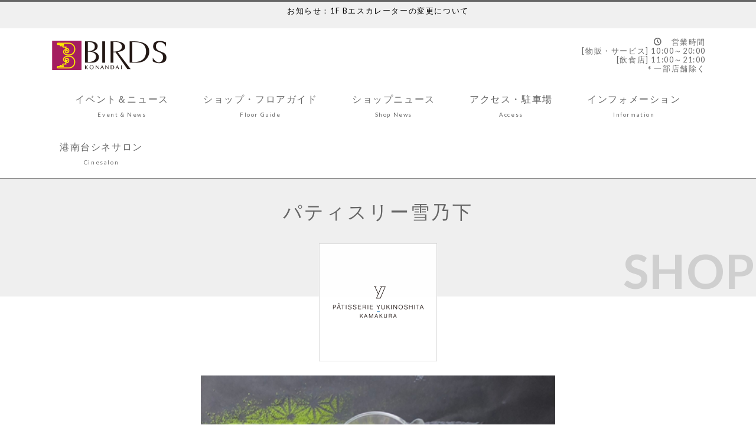

--- FILE ---
content_type: text/html; charset=UTF-8
request_url: https://www.konandai-birds.com/kb116/
body_size: 28941
content:
<!DOCTYPE html><html dir="ltr" lang="ja" prefix="og: https://ogp.me/ns#" prefix="og: http://ogp.me/ns#"><head><meta charset="utf-8"><meta name="viewport" content="width=device-width, initial-scale=1"><meta name="description" content="パティスリー雪乃下 SHOP ゆきのした、雪の下"><link rel="prev bookmark" href="https://www.konandai-birds.com/kb115/" title="パステル／ねこねこチーズケーキ"><link rel="next bookmark" href="https://www.konandai-birds.com/kb117/" title="富貴路"><meta name="author" content="BIRDS｜港南台バーズ"><link rel="start" href="https://www.konandai-birds.com" title="TOP"><meta property="og:site_name" content="BIRDS｜港南台バーズ"><meta property="og:description" content="パティスリー雪乃下 SHOP ゆきのした、雪の下"><meta property="og:title" content="パティスリー雪乃下 | BIRDS｜港南台バーズ"><meta property="og:url" content="https://www.konandai-birds.com/kb116/"><meta property="og:type" content="article"><meta property="og:image" content="https://www.konandai-birds.com/img/logo_kb116.png"><meta name="twitter:card" content="summary_large_image"><title>パティスリー雪乃下 - BIRDS｜港南台バーズ</title><meta name="description" content="パティスリー雪乃下 SHOP カテゴリ フード カテゴリ詳細 洋菓子 場所 営業時間 10：00〜20：00" /><meta name="robots" content="max-image-preview:large" /><link rel="canonical" href="https://www.konandai-birds.com/kb116/" /><meta name="generator" content="All in One SEO (AIOSEO) 4.9.3" /><meta property="og:locale" content="ja_JP" /><meta property="og:site_name" content="BIRDS｜港南台バーズ -" /><meta property="og:type" content="article" /><meta property="og:title" content="パティスリー雪乃下 - BIRDS｜港南台バーズ" /><meta property="og:description" content="パティスリー雪乃下 SHOP カテゴリ フード カテゴリ詳細 洋菓子 場所 営業時間 10：00〜20：00" /><meta property="og:url" content="https://www.konandai-birds.com/kb116/" /><meta property="article:published_time" content="2021-03-08T11:03:49+00:00" /><meta property="article:modified_time" content="2021-05-04T18:08:17+00:00" /><meta name="twitter:card" content="summary" /><meta name="twitter:title" content="パティスリー雪乃下 - BIRDS｜港南台バーズ" /><meta name="twitter:description" content="パティスリー雪乃下 SHOP カテゴリ フード カテゴリ詳細 洋菓子 場所 営業時間 10：00〜20：00" /> <script type="application/ld+json" class="aioseo-schema">{"@context":"https:\/\/schema.org","@graph":[{"@type":"BreadcrumbList","@id":"https:\/\/www.konandai-birds.com\/kb116\/#breadcrumblist","itemListElement":[{"@type":"ListItem","@id":"https:\/\/www.konandai-birds.com#listItem","position":1,"name":"\u30db\u30fc\u30e0","item":"https:\/\/www.konandai-birds.com","nextItem":{"@type":"ListItem","@id":"https:\/\/www.konandai-birds.com\/kb116\/#listItem","name":"\u30d1\u30c6\u30a3\u30b9\u30ea\u30fc\u96ea\u4e43\u4e0b"}},{"@type":"ListItem","@id":"https:\/\/www.konandai-birds.com\/kb116\/#listItem","position":2,"name":"\u30d1\u30c6\u30a3\u30b9\u30ea\u30fc\u96ea\u4e43\u4e0b","previousItem":{"@type":"ListItem","@id":"https:\/\/www.konandai-birds.com#listItem","name":"\u30db\u30fc\u30e0"}}]},{"@type":"Organization","@id":"https:\/\/www.konandai-birds.com\/#organization","name":"\u6e2f\u5357\u53f0\u30d0\u30fc\u30ba","url":"https:\/\/www.konandai-birds.com\/","telephone":"+81458335814","logo":{"@type":"ImageObject","url":"https:\/\/www.konandai-birds.com\/wp-content\/uploads\/Favicon_400_400.png","@id":"https:\/\/www.konandai-birds.com\/kb116\/#organizationLogo","width":400,"height":400},"image":{"@id":"https:\/\/www.konandai-birds.com\/kb116\/#organizationLogo"}},{"@type":"WebPage","@id":"https:\/\/www.konandai-birds.com\/kb116\/#webpage","url":"https:\/\/www.konandai-birds.com\/kb116\/","name":"\u30d1\u30c6\u30a3\u30b9\u30ea\u30fc\u96ea\u4e43\u4e0b - BIRDS\uff5c\u6e2f\u5357\u53f0\u30d0\u30fc\u30ba","description":"\u30d1\u30c6\u30a3\u30b9\u30ea\u30fc\u96ea\u4e43\u4e0b SHOP \u30ab\u30c6\u30b4\u30ea \u30d5\u30fc\u30c9 \u30ab\u30c6\u30b4\u30ea\u8a73\u7d30 \u6d0b\u83d3\u5b50 \u5834\u6240 \u55b6\u696d\u6642\u9593 10\uff1a00\u301c20\uff1a00","inLanguage":"ja","isPartOf":{"@id":"https:\/\/www.konandai-birds.com\/#website"},"breadcrumb":{"@id":"https:\/\/www.konandai-birds.com\/kb116\/#breadcrumblist"},"datePublished":"2021-03-08T20:03:49+09:00","dateModified":"2021-05-05T03:08:17+09:00"},{"@type":"WebSite","@id":"https:\/\/www.konandai-birds.com\/#website","url":"https:\/\/www.konandai-birds.com\/","name":"\u6e2f\u5357\u53f0\u30d0\u30fc\u30ba","inLanguage":"ja","publisher":{"@id":"https:\/\/www.konandai-birds.com\/#organization"}}]}</script> <link rel='dns-prefetch' href='//www.googletagmanager.com' /><link rel="alternate" type="application/rss+xml" title="BIRDS｜港南台バーズ &raquo; フィード" href="https://www.konandai-birds.com/feed/" /><link rel="alternate" type="application/rss+xml" title="BIRDS｜港南台バーズ &raquo; コメントフィード" href="https://www.konandai-birds.com/comments/feed/" /><link rel="alternate" title="oEmbed (JSON)" type="application/json+oembed" href="https://www.konandai-birds.com/wp-json/oembed/1.0/embed?url=https%3A%2F%2Fwww.konandai-birds.com%2Fkb116%2F" /><link rel="alternate" title="oEmbed (XML)" type="text/xml+oembed" href="https://www.konandai-birds.com/wp-json/oembed/1.0/embed?url=https%3A%2F%2Fwww.konandai-birds.com%2Fkb116%2F&#038;format=xml" /><style id='wp-img-auto-sizes-contain-inline-css'>img:is([sizes=auto i],[sizes^="auto," i]){contain-intrinsic-size:3000px 1500px}
/*# sourceURL=wp-img-auto-sizes-contain-inline-css */</style><link rel='stylesheet' id='pt-cv-public-style-css' href='https://www.konandai-birds.com/wp-content/cache/autoptimize/autoptimize_single_2c4b48aec258405bb81139cf4cffb071.php?ver=4.2.1' media='all' /><style id='wp-emoji-styles-inline-css'>img.wp-smiley, img.emoji {
		display: inline !important;
		border: none !important;
		box-shadow: none !important;
		height: 1em !important;
		width: 1em !important;
		margin: 0 0.07em !important;
		vertical-align: -0.1em !important;
		background: none !important;
		padding: 0 !important;
	}
/*# sourceURL=wp-emoji-styles-inline-css */</style><style id='wp-block-library-inline-css'>:root{--wp-block-synced-color:#7a00df;--wp-block-synced-color--rgb:122,0,223;--wp-bound-block-color:var(--wp-block-synced-color);--wp-editor-canvas-background:#ddd;--wp-admin-theme-color:#007cba;--wp-admin-theme-color--rgb:0,124,186;--wp-admin-theme-color-darker-10:#006ba1;--wp-admin-theme-color-darker-10--rgb:0,107,160.5;--wp-admin-theme-color-darker-20:#005a87;--wp-admin-theme-color-darker-20--rgb:0,90,135;--wp-admin-border-width-focus:2px}@media (min-resolution:192dpi){:root{--wp-admin-border-width-focus:1.5px}}.wp-element-button{cursor:pointer}:root .has-very-light-gray-background-color{background-color:#eee}:root .has-very-dark-gray-background-color{background-color:#313131}:root .has-very-light-gray-color{color:#eee}:root .has-very-dark-gray-color{color:#313131}:root .has-vivid-green-cyan-to-vivid-cyan-blue-gradient-background{background:linear-gradient(135deg,#00d084,#0693e3)}:root .has-purple-crush-gradient-background{background:linear-gradient(135deg,#34e2e4,#4721fb 50%,#ab1dfe)}:root .has-hazy-dawn-gradient-background{background:linear-gradient(135deg,#faaca8,#dad0ec)}:root .has-subdued-olive-gradient-background{background:linear-gradient(135deg,#fafae1,#67a671)}:root .has-atomic-cream-gradient-background{background:linear-gradient(135deg,#fdd79a,#004a59)}:root .has-nightshade-gradient-background{background:linear-gradient(135deg,#330968,#31cdcf)}:root .has-midnight-gradient-background{background:linear-gradient(135deg,#020381,#2874fc)}:root{--wp--preset--font-size--normal:16px;--wp--preset--font-size--huge:42px}.has-regular-font-size{font-size:1em}.has-larger-font-size{font-size:2.625em}.has-normal-font-size{font-size:var(--wp--preset--font-size--normal)}.has-huge-font-size{font-size:var(--wp--preset--font-size--huge)}.has-text-align-center{text-align:center}.has-text-align-left{text-align:left}.has-text-align-right{text-align:right}.has-fit-text{white-space:nowrap!important}#end-resizable-editor-section{display:none}.aligncenter{clear:both}.items-justified-left{justify-content:flex-start}.items-justified-center{justify-content:center}.items-justified-right{justify-content:flex-end}.items-justified-space-between{justify-content:space-between}.screen-reader-text{border:0;clip-path:inset(50%);height:1px;margin:-1px;overflow:hidden;padding:0;position:absolute;width:1px;word-wrap:normal!important}.screen-reader-text:focus{background-color:#ddd;clip-path:none;color:#444;display:block;font-size:1em;height:auto;left:5px;line-height:normal;padding:15px 23px 14px;text-decoration:none;top:5px;width:auto;z-index:100000}html :where(.has-border-color){border-style:solid}html :where([style*=border-top-color]){border-top-style:solid}html :where([style*=border-right-color]){border-right-style:solid}html :where([style*=border-bottom-color]){border-bottom-style:solid}html :where([style*=border-left-color]){border-left-style:solid}html :where([style*=border-width]){border-style:solid}html :where([style*=border-top-width]){border-top-style:solid}html :where([style*=border-right-width]){border-right-style:solid}html :where([style*=border-bottom-width]){border-bottom-style:solid}html :where([style*=border-left-width]){border-left-style:solid}html :where(img[class*=wp-image-]){height:auto;max-width:100%}:where(figure){margin:0 0 1em}html :where(.is-position-sticky){--wp-admin--admin-bar--position-offset:var(--wp-admin--admin-bar--height,0px)}@media screen and (max-width:600px){html :where(.is-position-sticky){--wp-admin--admin-bar--position-offset:0px}}

/*# sourceURL=wp-block-library-inline-css */</style><style id='global-styles-inline-css'>:root{--wp--preset--aspect-ratio--square: 1;--wp--preset--aspect-ratio--4-3: 4/3;--wp--preset--aspect-ratio--3-4: 3/4;--wp--preset--aspect-ratio--3-2: 3/2;--wp--preset--aspect-ratio--2-3: 2/3;--wp--preset--aspect-ratio--16-9: 16/9;--wp--preset--aspect-ratio--9-16: 9/16;--wp--preset--color--black: #000000;--wp--preset--color--cyan-bluish-gray: #abb8c3;--wp--preset--color--white: #ffffff;--wp--preset--color--pale-pink: #f78da7;--wp--preset--color--vivid-red: #cf2e2e;--wp--preset--color--luminous-vivid-orange: #ff6900;--wp--preset--color--luminous-vivid-amber: #fcb900;--wp--preset--color--light-green-cyan: #7bdcb5;--wp--preset--color--vivid-green-cyan: #00d084;--wp--preset--color--pale-cyan-blue: #8ed1fc;--wp--preset--color--vivid-cyan-blue: #0693e3;--wp--preset--color--vivid-purple: #9b51e0;--wp--preset--color--liquid-theme: #666666;--wp--preset--color--liquid-blue: #32bdeb;--wp--preset--color--liquid-dark-blue: #00a5d4;--wp--preset--color--liquid-red: #eb6032;--wp--preset--color--liquid-orange: #ff6900;--wp--preset--color--liquid-pink: #f6adc6;--wp--preset--color--liquid-yellow: #fff100;--wp--preset--color--liquid-green: #3eb370;--wp--preset--color--liquid-purple: #745399;--wp--preset--color--liquid-white: #ffffff;--wp--preset--color--liquid-dark-gray: #333333;--wp--preset--gradient--vivid-cyan-blue-to-vivid-purple: linear-gradient(135deg,rgb(6,147,227) 0%,rgb(155,81,224) 100%);--wp--preset--gradient--light-green-cyan-to-vivid-green-cyan: linear-gradient(135deg,rgb(122,220,180) 0%,rgb(0,208,130) 100%);--wp--preset--gradient--luminous-vivid-amber-to-luminous-vivid-orange: linear-gradient(135deg,rgb(252,185,0) 0%,rgb(255,105,0) 100%);--wp--preset--gradient--luminous-vivid-orange-to-vivid-red: linear-gradient(135deg,rgb(255,105,0) 0%,rgb(207,46,46) 100%);--wp--preset--gradient--very-light-gray-to-cyan-bluish-gray: linear-gradient(135deg,rgb(238,238,238) 0%,rgb(169,184,195) 100%);--wp--preset--gradient--cool-to-warm-spectrum: linear-gradient(135deg,rgb(74,234,220) 0%,rgb(151,120,209) 20%,rgb(207,42,186) 40%,rgb(238,44,130) 60%,rgb(251,105,98) 80%,rgb(254,248,76) 100%);--wp--preset--gradient--blush-light-purple: linear-gradient(135deg,rgb(255,206,236) 0%,rgb(152,150,240) 100%);--wp--preset--gradient--blush-bordeaux: linear-gradient(135deg,rgb(254,205,165) 0%,rgb(254,45,45) 50%,rgb(107,0,62) 100%);--wp--preset--gradient--luminous-dusk: linear-gradient(135deg,rgb(255,203,112) 0%,rgb(199,81,192) 50%,rgb(65,88,208) 100%);--wp--preset--gradient--pale-ocean: linear-gradient(135deg,rgb(255,245,203) 0%,rgb(182,227,212) 50%,rgb(51,167,181) 100%);--wp--preset--gradient--electric-grass: linear-gradient(135deg,rgb(202,248,128) 0%,rgb(113,206,126) 100%);--wp--preset--gradient--midnight: linear-gradient(135deg,rgb(2,3,129) 0%,rgb(40,116,252) 100%);--wp--preset--font-size--small: 13px;--wp--preset--font-size--medium: 20px;--wp--preset--font-size--large: 36px;--wp--preset--font-size--x-large: 42px;--wp--preset--spacing--20: 0.44rem;--wp--preset--spacing--30: 0.67rem;--wp--preset--spacing--40: 1rem;--wp--preset--spacing--50: 1.5rem;--wp--preset--spacing--60: 2.25rem;--wp--preset--spacing--70: 3.38rem;--wp--preset--spacing--80: 5.06rem;--wp--preset--shadow--natural: 6px 6px 9px rgba(0, 0, 0, 0.2);--wp--preset--shadow--deep: 12px 12px 50px rgba(0, 0, 0, 0.4);--wp--preset--shadow--sharp: 6px 6px 0px rgba(0, 0, 0, 0.2);--wp--preset--shadow--outlined: 6px 6px 0px -3px rgb(255, 255, 255), 6px 6px rgb(0, 0, 0);--wp--preset--shadow--crisp: 6px 6px 0px rgb(0, 0, 0);}:where(.is-layout-flex){gap: 0.5em;}:where(.is-layout-grid){gap: 0.5em;}body .is-layout-flex{display: flex;}.is-layout-flex{flex-wrap: wrap;align-items: center;}.is-layout-flex > :is(*, div){margin: 0;}body .is-layout-grid{display: grid;}.is-layout-grid > :is(*, div){margin: 0;}:where(.wp-block-columns.is-layout-flex){gap: 2em;}:where(.wp-block-columns.is-layout-grid){gap: 2em;}:where(.wp-block-post-template.is-layout-flex){gap: 1.25em;}:where(.wp-block-post-template.is-layout-grid){gap: 1.25em;}.has-black-color{color: var(--wp--preset--color--black) !important;}.has-cyan-bluish-gray-color{color: var(--wp--preset--color--cyan-bluish-gray) !important;}.has-white-color{color: var(--wp--preset--color--white) !important;}.has-pale-pink-color{color: var(--wp--preset--color--pale-pink) !important;}.has-vivid-red-color{color: var(--wp--preset--color--vivid-red) !important;}.has-luminous-vivid-orange-color{color: var(--wp--preset--color--luminous-vivid-orange) !important;}.has-luminous-vivid-amber-color{color: var(--wp--preset--color--luminous-vivid-amber) !important;}.has-light-green-cyan-color{color: var(--wp--preset--color--light-green-cyan) !important;}.has-vivid-green-cyan-color{color: var(--wp--preset--color--vivid-green-cyan) !important;}.has-pale-cyan-blue-color{color: var(--wp--preset--color--pale-cyan-blue) !important;}.has-vivid-cyan-blue-color{color: var(--wp--preset--color--vivid-cyan-blue) !important;}.has-vivid-purple-color{color: var(--wp--preset--color--vivid-purple) !important;}.has-black-background-color{background-color: var(--wp--preset--color--black) !important;}.has-cyan-bluish-gray-background-color{background-color: var(--wp--preset--color--cyan-bluish-gray) !important;}.has-white-background-color{background-color: var(--wp--preset--color--white) !important;}.has-pale-pink-background-color{background-color: var(--wp--preset--color--pale-pink) !important;}.has-vivid-red-background-color{background-color: var(--wp--preset--color--vivid-red) !important;}.has-luminous-vivid-orange-background-color{background-color: var(--wp--preset--color--luminous-vivid-orange) !important;}.has-luminous-vivid-amber-background-color{background-color: var(--wp--preset--color--luminous-vivid-amber) !important;}.has-light-green-cyan-background-color{background-color: var(--wp--preset--color--light-green-cyan) !important;}.has-vivid-green-cyan-background-color{background-color: var(--wp--preset--color--vivid-green-cyan) !important;}.has-pale-cyan-blue-background-color{background-color: var(--wp--preset--color--pale-cyan-blue) !important;}.has-vivid-cyan-blue-background-color{background-color: var(--wp--preset--color--vivid-cyan-blue) !important;}.has-vivid-purple-background-color{background-color: var(--wp--preset--color--vivid-purple) !important;}.has-black-border-color{border-color: var(--wp--preset--color--black) !important;}.has-cyan-bluish-gray-border-color{border-color: var(--wp--preset--color--cyan-bluish-gray) !important;}.has-white-border-color{border-color: var(--wp--preset--color--white) !important;}.has-pale-pink-border-color{border-color: var(--wp--preset--color--pale-pink) !important;}.has-vivid-red-border-color{border-color: var(--wp--preset--color--vivid-red) !important;}.has-luminous-vivid-orange-border-color{border-color: var(--wp--preset--color--luminous-vivid-orange) !important;}.has-luminous-vivid-amber-border-color{border-color: var(--wp--preset--color--luminous-vivid-amber) !important;}.has-light-green-cyan-border-color{border-color: var(--wp--preset--color--light-green-cyan) !important;}.has-vivid-green-cyan-border-color{border-color: var(--wp--preset--color--vivid-green-cyan) !important;}.has-pale-cyan-blue-border-color{border-color: var(--wp--preset--color--pale-cyan-blue) !important;}.has-vivid-cyan-blue-border-color{border-color: var(--wp--preset--color--vivid-cyan-blue) !important;}.has-vivid-purple-border-color{border-color: var(--wp--preset--color--vivid-purple) !important;}.has-vivid-cyan-blue-to-vivid-purple-gradient-background{background: var(--wp--preset--gradient--vivid-cyan-blue-to-vivid-purple) !important;}.has-light-green-cyan-to-vivid-green-cyan-gradient-background{background: var(--wp--preset--gradient--light-green-cyan-to-vivid-green-cyan) !important;}.has-luminous-vivid-amber-to-luminous-vivid-orange-gradient-background{background: var(--wp--preset--gradient--luminous-vivid-amber-to-luminous-vivid-orange) !important;}.has-luminous-vivid-orange-to-vivid-red-gradient-background{background: var(--wp--preset--gradient--luminous-vivid-orange-to-vivid-red) !important;}.has-very-light-gray-to-cyan-bluish-gray-gradient-background{background: var(--wp--preset--gradient--very-light-gray-to-cyan-bluish-gray) !important;}.has-cool-to-warm-spectrum-gradient-background{background: var(--wp--preset--gradient--cool-to-warm-spectrum) !important;}.has-blush-light-purple-gradient-background{background: var(--wp--preset--gradient--blush-light-purple) !important;}.has-blush-bordeaux-gradient-background{background: var(--wp--preset--gradient--blush-bordeaux) !important;}.has-luminous-dusk-gradient-background{background: var(--wp--preset--gradient--luminous-dusk) !important;}.has-pale-ocean-gradient-background{background: var(--wp--preset--gradient--pale-ocean) !important;}.has-electric-grass-gradient-background{background: var(--wp--preset--gradient--electric-grass) !important;}.has-midnight-gradient-background{background: var(--wp--preset--gradient--midnight) !important;}.has-small-font-size{font-size: var(--wp--preset--font-size--small) !important;}.has-medium-font-size{font-size: var(--wp--preset--font-size--medium) !important;}.has-large-font-size{font-size: var(--wp--preset--font-size--large) !important;}.has-x-large-font-size{font-size: var(--wp--preset--font-size--x-large) !important;}
/*# sourceURL=global-styles-inline-css */</style><style id='classic-theme-styles-inline-css'>/*! This file is auto-generated */
.wp-block-button__link{color:#fff;background-color:#32373c;border-radius:9999px;box-shadow:none;text-decoration:none;padding:calc(.667em + 2px) calc(1.333em + 2px);font-size:1.125em}.wp-block-file__button{background:#32373c;color:#fff;text-decoration:none}
/*# sourceURL=/wp-includes/css/classic-themes.min.css */</style><link rel='stylesheet' id='dashicons-css' href='https://www.konandai-birds.com/wp-includes/css/dashicons.min.css?ver=6.9' media='all' /><link rel='stylesheet' id='admin-bar-css' href='https://www.konandai-birds.com/wp-includes/css/admin-bar.min.css?ver=6.9' media='all' /><style id='admin-bar-inline-css'>/* Hide CanvasJS credits for P404 charts specifically */
    #p404RedirectChart .canvasjs-chart-credit {
        display: none !important;
    }
    
    #p404RedirectChart canvas {
        border-radius: 6px;
    }

    .p404-redirect-adminbar-weekly-title {
        font-weight: bold;
        font-size: 14px;
        color: #fff;
        margin-bottom: 6px;
    }

    #wpadminbar #wp-admin-bar-p404_free_top_button .ab-icon:before {
        content: "\f103";
        color: #dc3545;
        top: 3px;
    }
    
    #wp-admin-bar-p404_free_top_button .ab-item {
        min-width: 80px !important;
        padding: 0px !important;
    }
    
    /* Ensure proper positioning and z-index for P404 dropdown */
    .p404-redirect-adminbar-dropdown-wrap { 
        min-width: 0; 
        padding: 0;
        position: static !important;
    }
    
    #wpadminbar #wp-admin-bar-p404_free_top_button_dropdown {
        position: static !important;
    }
    
    #wpadminbar #wp-admin-bar-p404_free_top_button_dropdown .ab-item {
        padding: 0 !important;
        margin: 0 !important;
    }
    
    .p404-redirect-dropdown-container {
        min-width: 340px;
        padding: 18px 18px 12px 18px;
        background: #23282d !important;
        color: #fff;
        border-radius: 12px;
        box-shadow: 0 8px 32px rgba(0,0,0,0.25);
        margin-top: 10px;
        position: relative !important;
        z-index: 999999 !important;
        display: block !important;
        border: 1px solid #444;
    }
    
    /* Ensure P404 dropdown appears on hover */
    #wpadminbar #wp-admin-bar-p404_free_top_button .p404-redirect-dropdown-container { 
        display: none !important;
    }
    
    #wpadminbar #wp-admin-bar-p404_free_top_button:hover .p404-redirect-dropdown-container { 
        display: block !important;
    }
    
    #wpadminbar #wp-admin-bar-p404_free_top_button:hover #wp-admin-bar-p404_free_top_button_dropdown .p404-redirect-dropdown-container {
        display: block !important;
    }
    
    .p404-redirect-card {
        background: #2c3338;
        border-radius: 8px;
        padding: 18px 18px 12px 18px;
        box-shadow: 0 2px 8px rgba(0,0,0,0.07);
        display: flex;
        flex-direction: column;
        align-items: flex-start;
        border: 1px solid #444;
    }
    
    .p404-redirect-btn {
        display: inline-block;
        background: #dc3545;
        color: #fff !important;
        font-weight: bold;
        padding: 5px 22px;
        border-radius: 8px;
        text-decoration: none;
        font-size: 17px;
        transition: background 0.2s, box-shadow 0.2s;
        margin-top: 8px;
        box-shadow: 0 2px 8px rgba(220,53,69,0.15);
        text-align: center;
        line-height: 1.6;
    }
    
    .p404-redirect-btn:hover {
        background: #c82333;
        color: #fff !important;
        box-shadow: 0 4px 16px rgba(220,53,69,0.25);
    }
    
    /* Prevent conflicts with other admin bar dropdowns */
    #wpadminbar .ab-top-menu > li:hover > .ab-item,
    #wpadminbar .ab-top-menu > li.hover > .ab-item {
        z-index: auto;
    }
    
    #wpadminbar #wp-admin-bar-p404_free_top_button:hover > .ab-item {
        z-index: 999998 !important;
    }
    
/*# sourceURL=admin-bar-inline-css */</style><link rel='stylesheet' id='searchandfilter-css' href='https://www.konandai-birds.com/wp-content/cache/autoptimize/autoptimize_single_3b954135677c0387989e5fc0404c3439.php?ver=1' media='all' /><link rel='stylesheet' id='wp-show-posts-css' href='https://www.konandai-birds.com/wp-content/plugins/wp-show-posts/css/wp-show-posts-min.css?ver=1.1.6' media='all' /><link rel='stylesheet' id='bootstrap-css' href='https://www.konandai-birds.com/wp-content/themes/liquid-corporate/css/bootstrap.min.css?ver=1.2.1.1' media='all' /><link rel='stylesheet' id='icomoon-css' href='https://www.konandai-birds.com/wp-content/cache/autoptimize/autoptimize_single_ecaff48b60caf63536ab976d65966012.php?ver=6.9' media='all' /><link rel='stylesheet' id='liquid-style-css' href='https://www.konandai-birds.com/wp-content/cache/autoptimize/autoptimize_single_1722b3c63a65b9b24c8a0add4a0fa02d.php?ver=1.2.1.1' media='all' /><link rel='stylesheet' id='liquid-block-style-css' href='https://www.konandai-birds.com/wp-content/cache/autoptimize/autoptimize_single_abc42770019fc6502e07b5ec45535abc.php?ver=1.2.1.1' media='all' /><link rel='stylesheet' id='fancybox-css' href='https://www.konandai-birds.com/wp-content/plugins/easy-fancybox/fancybox/1.5.4/jquery.fancybox.min.css?ver=6.9' media='screen' /><style id='fancybox-inline-css'>#fancybox-outer{background:#ffffff}#fancybox-content{background:#ffffff;border-color:#ffffff;color:#000000;}#fancybox-title,#fancybox-title-float-main{color:#fff}
/*# sourceURL=fancybox-inline-css */</style><link rel='stylesheet' id='tablepress-default-css' href='https://www.konandai-birds.com/wp-content/cache/autoptimize/autoptimize_single_67618bce410baf1c5f16513a9af4b1b9.php?ver=3.2.6' media='all' /> <script defer src="https://www.konandai-birds.com/wp-includes/js/jquery/jquery.min.js?ver=3.7.1" id="jquery-core-js"></script> <script defer src="https://www.konandai-birds.com/wp-includes/js/jquery/jquery-migrate.min.js?ver=3.4.1" id="jquery-migrate-js"></script> <script defer src="https://www.konandai-birds.com/wp-content/cache/autoptimize/autoptimize_single_9816d51a92cf09e83b6c977655a1a515.php?ver=6.9" id="write_jQuery-js"></script> <script defer src="https://www.konandai-birds.com/wp-content/themes/liquid-corporate/js/bootstrap.min.js?ver=1.2.1.1" id="bootstrap-js"></script> 
 <script defer src="https://www.googletagmanager.com/gtag/js?id=GT-KVJLXTP" id="google_gtagjs-js"></script> <script defer id="google_gtagjs-js-after" src="[data-uri]"></script> <link rel="https://api.w.org/" href="https://www.konandai-birds.com/wp-json/" /><link rel="alternate" title="JSON" type="application/json" href="https://www.konandai-birds.com/wp-json/wp/v2/pages/1247" /><link rel="EditURI" type="application/rsd+xml" title="RSD" href="https://www.konandai-birds.com/xmlrpc.php?rsd" /><link rel='shortlink' href='https://www.konandai-birds.com/?p=1247' /><meta name="generator" content="Site Kit by Google 1.170.0" /><style id="custom-background-css">body.custom-background { background-color: #ffffff; }</style><link rel="icon" href="https://www.konandai-birds.com/wp-content/uploads/Favicon_400_400-150x150.png" sizes="32x32" /><link rel="icon" href="https://www.konandai-birds.com/wp-content/uploads/Favicon_400_400-300x300.png" sizes="192x192" /><link rel="apple-touch-icon" href="https://www.konandai-birds.com/wp-content/uploads/Favicon_400_400-300x300.png" /><meta name="msapplication-TileImage" content="https://www.konandai-birds.com/wp-content/uploads/Favicon_400_400-300x300.png" /><style id="wp-custom-css">@import url(https://fonts.googleapis.com/css?family=Lato:400,700);
@import url(http://fonts.googleapis.com/earlyaccess/notosansjp.css);
@import
url(https://fonts.googleapis.com/css2?family=Josefin+Sans);

body {
    font-family: "BIZ UDPGothic", Lato, "Noto Sans JP", "游ゴシック Medium", "游ゴシック体", "Yu Gothic Medium", YuGothic, "ヒラギノ角ゴ ProN", "Hiragino Kaku Gothic ProN", "メイリオ", Meiryo, "ＭＳ Ｐゴシック", "MS PGothic", sans-serif;
	letter-spacing:0.1em;
	overflow-x:hidden;
}

.post_body a {
    text-decoration: none !important;
}

.post-modified-info{
	text-align:right !important;
	font-size:0.8em;
}

.post_meta{
	display:none;
}

.post_cat{
	display:none;
}

.post_day{
	text-align:right;
	font-size:0.8em;
	color:#999999;
}

.logo {
    font-size: 2rem;
    font-family: 'Josefin Sans', Helvetica, 'ヒラギノ角ゴ ProN W3', 'Hiragino Kaku Gothic ProN', 'Hiragino Sans', 'Meiryo UI', Meiryo, 'Yu Gothic', 'Noto Sans CJK JP', sans-serif;
}

.logo img{
	height:60px !important;
}

.logo_text{
	background-color:#e5c7d9;!important;
	background-color:#f0f0f0;!important;
	font-size:0.8em;
	font-weight:500;
	color:#666666;
}

.headline .com {
	color:#c4377c;
	color:#000000;
}

.headline .subttl {
    vertical-align: top;
    font-size: x-small;
    display: inline-block;
    font-weight: normal;
    margin: 0;
    padding: 0;
    line-height: 1.1;
    display: none;
}

.headline_text{
	color:#666666 !important;
	margin-bottom:0;
	line-height:1.4em;
}

.headline_text a{
	color:#666666 !important;
}

.brsp{
	display:none;
}

.date updated{
	display:none;
}

.pagetop a{
	background: rgba(204, 204, 204, 0.6) !important;
}

.detail {
    padding-top: 0rem;
}

.post_meta {
    margin-bottom: 0rem;
}

.kana{
	text-align:center;
	display:none;
}

.ttl_h1 {
	text-align:center;
    font-size: x-large;
    font-weight: bold;
	background-color:#c4377c !important;
	color:#ffffff;
	padding:0.5rem;
    margin-bottom: 1rem;
	margin-top:0.5em;
}

.list-text{
	padding:2em !important;
}

.search {
	text-align:center;
    margin-left: auto;
    margin-right: auto;
    width: 100% !important; 
}

.breadcrumb{
	display:none;
}

.pagehead{
	background-color:#c0c0c0;
	color:#c4377c !important;
	font-size:small;
	text-align:center;
	padding:0.2em;
}

.special_header .widget .menu {
    display: -webkit-box;
    display: -ms-flexbox;
    display: -webkit-flex;
    display: flex;
    position: relative;
    width: 100%;
    white-space: nowrap;
    overflow-x: hidden;
    overflow-y: hidden;
    margin-bottom: 0;
    border-top: 1px solid rgba(119, 119, 119, 0.1);
    -webkit-overflow-scrolling: touch;
}

/*.searchform * {
    -webkit-appearance: none;
    -moz-appearance: none;
    appearance: none;
	display:none;
}*/

.menu_d{
	display:inline-block;
}

.post_body h1, .post_body h2, .widget h1, .widget h2 {
    font-weight: bold;
    border-bottom: 0px solid rgba(119, 119, 119, 0.1);
    margin-bottom: 1rem;
}

.post_body h1 > span, .post_body h2 > span, .widget h1 > span, .widget h2 > span {
    border-bottom: 0px solid #ffffff !important;
    display: inline-block;
    padding: 0.5rem 0;
    margin-bottom: -2px;
	font-weight:800 !important;
	letter-spacing:-0.05em;
}

h1{
	color:#c4377c;
	font-size:3rem;
}

h2{
	color:#c4377c;
	font-weight:bold;
}

h3 {
	text-align:center;
    font-size: x-large;
    font-weight: bold;
	background-color:#c4377c !important;
	color:#ffffff;
	padding:0.5rem;
	margin-top:1rem;
    margin-bottom: 1rem;
}

h4.pt-cv-title a{
	font-size: 14px;
	font-weight:400 !important;
	color:#666666 !important;
}

h4{
	font-weight:400 !important;
	color:#666666;
	font-family: 'Josefin Sans', 'ヒラギノ角ゴ ProN W3', 'Hiragino Kaku Gothic ProN', 'Hiragino Sans', 'Meiryo UI', Meiryo, 'Yu Gothic', 'Noto Sans CJK JP', sans-serif;
	margin-bottom:-0.4em;
}

h5{
	color:#c4377c;
	font-weight:bolder;
	font-size:1.2em;
	padding:0.5em;
	border-bottom:1px double #c4377c;
}

.bbh5{
	font-size:1.5em;
}

h6{
	color:#c4377c;
	color:#666666;
	font-size:3.2rem;
	font-weight:bold;
	font-family: 'Josefin Sans', 'ヒラギノ角ゴ ProN W3', 'Hiragino Kaku Gothic ProN', 'Hiragino Sans', 'Meiryo UI', Meiryo, 'Yu Gothic', 'Noto Sans CJK JP', sans-serif;
	letter-spacing:0.05em;
	margin-bottom:-0.4em;
}

.pet_title{
	color:#c4377c;
	font-size:2.2rem;
	font-weight:bold;
	font-family: 'Josefin Sans', 'ヒラギノ角ゴ ProN W3', 'Hiragino Kaku Gothic ProN', 'Hiragino Sans', 'Meiryo UI', Meiryo, 'Yu Gothic', 'Noto Sans CJK JP', sans-serif;
	letter-spacing:0.05em;
	margin-bottom:-0.4em;
}

.midashi_s{
	font-size:0.8em;
	font-weight:bold;
	color:#666666;
}

.ttl_shop{
	text-align:right;
	color:#cfcfcf;
	font-size:5rem;
	font-weight:bold;
}

.navbar {
    margin-bottom: 0;
    padding: 0;
    border-radius: 0;
	background-color: #c4377c !important;
	background-color: #ffffff !important;
	color:#666666 !important;
    border-bottom: 1px solid rgba(119, 119, 119, 1);
}

.navbar-nav > .nav-item:first-child {
    border-left: 0px solid rgba(119, 119, 119, 0.1);
}

.navbar-nav a {
    font-size: small;
	color:#666666 !important;
    display: block;
    padding: 1rem 1rem;
    border-right: 0px solid rgba(119, 119, 119, 0.1);
}

.navbar-nav a{
	text-align:center;
	font-size:1em !Important;
}

.nav-dc{
	font-size:0.6em !important;
}

.navbar-nav li{
    margin-left: auto;
    margin-right: auto;
}

.top_left img{
	text-align:center;
}

.easingslider img{
	box-shadow: 0px 30px 30px 0px rgba(0,0,0,0.4) !important;
}

.easingslider-container .easingslider-wrapper-outer{
	box-shadow: 0px 30px 30px 0px rgba(0,0,0,0.4) !important;
}

.top_left {
	box-shadow: 0px 30px 30px 0px rgba(0,0,0,0.4);
}

.top_right img{
	text-align:center;
}

.top_right {
	box-shadow: 0px 30px 40px 0px rgba(0,0,0,0.4);
}

.widget_media_image{
	text-align:center;
}

.widget_media_image:hover img{
	box-shadow: 4px 4px 10px rgba(0,0,0,0.8);
	transition:1.2s;
}

.flex-box {
  display: flex;
  flex-wrap: wrap;
}

.flex-box img {
  vertical-align: top;
}

.thumnail-right-box {
  width: 100%;
  margin: 0;
  padding: 0;
  list-style: none;
}

.thumnail-right-box li {
  display: flex;
  flex-wrap: wrap;
  width: 33.3%;
  margin: 0;
}

.thumnail-right-box li img {
  width: 100%;
  margin: 0;
}

.full-width {
  width: 100vw;
	height:200px;
  position: relative;
  left: 50%;
  right: 50%;
  margin-left: -50vw;
  margin-right: -50vw;
  background-color: #efefef;
}

.full-width2 {
    width: 100vw;
	height:auto;
    position: relative;
    left: 50%;
    right: 50%;
    margin-left: -50vw;
    margin-right: -50vw;
    background-color: #f0f0f0;
}

.top_slider{
	width: 100vw;
	height:auto;
	padding:0;
    position: relative;
    left: 50%;
    right: 50%;
    margin-left: -50vw;
    margin-right: -50vw;
}

.su-row .su-column {
    display: block;
    float: left;
    box-sizing: border-box;
    margin: 0 0 0 1% !important;
}

.birdssale{
	background-color:#e8383d;
	padding:1.2em;
}

.birdssale2{
	background-color:#d5b200;
	padding:1.2em;
}

.birdssale3{
	background-color:#fffcdb;
	padding:1.2em;
}

.birdssale4{
	background-color:#fdeeea;
	padding:1.2em;
}

.rule_pet{
	padding:1em;
	font-weight:bold;
	color:#99094e;
	background-color:#ffffff;
	border:2px solid #99094e;
}

.otoku{
	font-size:0.9em;
	padding:1em;
	border-radius:10px;
	background-color:#f7e05c;
	color:#2f56a2;
}

.menu_shop{
	font-weight:bolder;
	font-size:1.1em;
	margin-top:0.5em;
}

.menu_text{
	padding:1em;
	background-color:#fcfcec;
	box-shadow:3px 3px 10px #ccc;
}

.map{
	width: 100vw;
	height:auto;
	padding:0;
    position: relative;
    left: 50%;
    right: 50%;
    margin-left: -50vw;
    margin-right: -50vw;
}

.midashi_parking{
	text-align:center;
	font-size:2.2em;
	font-weight:bold;
	color:#c4377c;
	letter-spacing:0em;
}

table {
	table-layout: fixed;
  border-collapse: collapse;
  width: 100%;
	border-bottom: 2px solid #99094e;
}

th,td {
  padding: 1rem 2rem;
	font-size:1em;
}

th {
	  text-align: center;
  font-weight: bold;
  font-size: 1.2rem;
  color: #99094e;
	background: #fff3b8;
	border-top: 2px solid #99094e !important;
	border-bottom: 2px solid #99094e;
  position: sticky;
  top: 0;
}

td{
	background-color:#ffffff;
}

.p_name{
	font-weight:bolder;
}

@media(max-width: 767.98px) {
  .heading {
    display: none;
  }
  td {
    display: block;
		font-size:0.9em;
  }
  td::before {
    content: attr(data-label);
    font-size: .875rem;
    color: #666;
    display: block;
    margin-bottom: 0.25rem;
  }
th,td{
		width:96%;
	}
  .car-name {
    background: #eee;
  }
	.p_name{
	color:#ffffff;
		background-color:#666666;
}
}

.section{
	margin-left:auto;
	margin-right:auto;
	padding-right: 15px;
    padding-left: 15px;
	max-width: 1140px;
}

.square_btn{
	text-align:center;
	  font-size:1em !important;
	  font-weight:bolder !important;
	  color:white !important;
    display: inline-block;
    padding: 7px 20px;
	border-radius: 25px;
    text-decoration: none !important;
	background-color:#c4377c;
	background-color:#666666;
    transition: .4s;
}

.square_btn a{
	text-decoration:none;
}

.square_btn:hover {
    background-color:#99094e;
}

.square_btn_bb{
	text-align:center;
	  font-size:1em !important;
	  color:white !important;
    display: inline-block;
    padding: 7px 20px;
	border:double 1px #666666;
	color:#666666 !important;
    text-decoration: none !important;
    transition: .4s;
}

.square_btn_bb a{
	text-decoration:none;
}

.square_btn_bb:hover {
    background-color:#cccccc;
}

.btn2{
	width:90%;
	text-align:center;
	  font-size:0.7em !important;
	  font-weight:500 !important;
	  color:white !important;
    display: inline-block;
    padding: 7px 20px;
	border-radius: 25px;
    text-decoration: none !important;
	background-color:#c4377c;
    transition: .4s;
}

.btn2 a{
	text-decoration:none;
}

.btn2:hover {
    background-color:#99094e;
}

.kensaku{
	text-align:center;
	margin-left:auto;
	margin-right:auto;
	max-width:100%;
	padding:1em;
}

.kensaku_sp{
	display:flex;
	text-align:center;
	margin-left:auto;
	margin-right:auto;
	max-width:100%;
	padding:0.8em;
}

.kensaku .su-row .su-column {
    margin: 0 !important;
}

.kensaku .su-column-size-1-5 {
    width: 20% !important;
}

.kensaku .su-column-size-1-4 {
    width: 25% !important;
}

.kensaku .su-column-size-1-3 {
    width: 33.3% !important;
}

.kensaku_off:hover a{
	color:#ffffff !important;
	text-shadow:1px 1px 3px #c43773;
}

.kensaku_on{
	font-weight:bold;
	color:#c43773;
	border-top:solid 2px;
	border-left:solid 2px;
	border-right:solid 2px;
	padding:1.5em;
}

.kensaku_on a{
	text-decoration:none;
	font-weight:bold;
	color:#c43773 !important;
}

.kensaku_off{
	padding:1.5em;
	border-bottom:solid 2px;
}

.kensaku_off a{
	text-decoration:none;
	color:#333 !important;
}

.kensaku_sp_on{
	font-size:0.8em;
	font-weight:bold;
	color:#c43773;
	border-top:solid 2px;
	border-left:solid 2px;
	border-right:solid 2px;
	padding:1.1em;
}

.kensaku_sp_on a{
	text-decoration:none;
	font-weight:bold;
	color:#c43773 !important;
}

.kensaku_sp_off{
	font-size:0.8em;
	padding:1.1em;
	border-bottom:solid 2px;
}

.kensaku_sp_off a{
	text-decoration:none;
	color:#333 !important;
}

.search{
	margin-left:auto;
	margin-right:auto;
	width:90%;
}

.searchform .search-text {
    border-color: transparent transparent rgba(119, 119, 119, 0.6) transparent;
}

.guide{
	background-color:#ffffff;
}

.su-row{
	margin:0 0 0 0 !important;
}

.flr{
	padding:1em;
	text-align:center;
}

.flr_on{
	padding:1em;
	text-decoration:none !important;
	color:#ffffff;
	background-color:#800080;
	border:2px solid #800080;
	margin-bottom:1rem !important;
}

.flr_on a{
	text-decoration:none !important;
}

.flr_off{
	padding:1em;
	text-decoration:none !important;
	color:#800080 !important;
	background-color:#ffffff;
	border:2px solid #c4377c;
}

.flr_off a{
	color:#c43773 !important;
	text-decoration:none !important;
}

.flr2{
	padding:0.5em;
	font-size:0.8em;
	font-weight:bold;
	text-align:center;
}

.flr2_on{
	padding:1em;
	text-decoration:none !important;
	color:#ffffff;
	background-color:#800080;
	border:2px solid #800080;
	margin-bottom:1rem !important;
}

.flr2_on a{
	text-decoration:none !important;
}

.flr2_off{
	padding:1em;
	text-decoration:none !important;
	color:#800080 !important;
	background-color:#ffffff;
	border:2px solid #800080;
}

.flr2_off a{
	color:#c43773 !important;
	text-decoration:none !important;
}


.su-tabs {
    margin: 0 0 1.5em;
    padding: 3px;
    border-radius: 3px;
    background: #ffffff !important;
}

.su-tabs-nav span.su-tabs-current {
	background: #fff;
	cursor: default;
	border-bottom:solid 3px #c4377c;
	font-weight:bolder;
	color:#c4377c;
}

.tabname{
	font-size:large !important;
}

.tabname2{
	font-size:1em !important;
}

.fm_pc{
	font-size:large;
}

.sg_img{
	height:3.6rem;
	vertical-align:middle;
}

.flmap{
    position: relative;
    cursor: pointer_;
    display:  inline-block;
}

.description {
    display: none;
    position: absolute;
    padding: 10px;
    font-size: 12px;
    line-height: 1.6em;
    color: #fff;
    border-radius: 5px;
    background: #000;
    width: 160px;
}

.description:before {
    content: "";
    position: absolute;
    top: 0%;
    right: 95%;
    border: 15px solid transparent;
    border-top: 15px solid #000;
    margin-left: -15px;
    transform: rotateZ(90deg);
}

.flmap:hover .description{
    display: inline-block;
    top: 0px;
    left: 80px;
}

.cat1_ttl{
	font-weight:bold;
	padding:0.5em;
	padding-left:1em;
	background-color:#fadf00;
}

.cat2_ttl{
	font-weight:bold;
	padding:0.5em;
	padding-left:1em;
	background-color:#9dc814;
}

.cat3_ttl{
	font-weight:bold;
	padding:0.5em;
	padding-left:1em;
	color:#ffffff;
	background-color:#00a0e9;
}

.cat4_ttl{
	font-weight:bold;
	padding:0.5em;
	padding-left:1em;
	color:#ffffff;
	background-color:#a956c9;
}

.cat5_ttl{
	font-weight:bold;
	padding:0.5em;
	padding-left:1em;
	color:#ffffff;
	background-color:#e60012;
}

.cat7_ttl{
	text-align:center;
	font-weight:bold;
	padding:0.5em;
	padding-left:1em;
	color:#ffffff;
	background-color:#03354a;
}

.cat8_ttl{
	text-align:center;
	font-weight:bold;
	padding:0.5em;
	padding-left:1em;
	color:#ffffff;
	background-color:#ab0002;
}

.ss_cat1_ttl{
	font-weight:bold;
	padding:0.5em;
	padding-left:1em;
	color:#ffffff;
	background-color:#e84383;
}

.ss_cat2_ttl{
	font-weight:bold;
	padding:0.5em;
	padding-left:1em;
	color:#ffffff;
	background-color:#9dc92a;
}

.ss_cat3_ttl{
	font-weight:bold;
	padding:0.5em;
	padding-left:1em;
	color:#ffffff;
	background-color:#00aae8;
}

.ss_cat4_ttl{
	font-weight:bold;
	padding:0.5em;
	padding-left:1em;
	color:#ffffff;
	background-color:#f5a200;
}

.ss_cat5_ttl{
	font-weight:bold;
	padding:0.5em;
	padding-left:1em;
	color:#ffffff;
	background-color:#ed6d2b;
}

.shop{
	margin-left:auto;
	margin-right:auto;
	margin-top:-90px;
	max-width:900px;
}

.shopttl{
	text-align:center;
	font-size:2rem;
	color:#666666;
	letter-spacing:0.1em;
	padding:1rem;
	padding-top:2rem;
}

.shoplink{
	text-decoration:none;
	color:#c4377c !important;
}

.shop_column{
	border:solid 0px #c0c0c0;
	padding:0.5em;
}

.shop_column p{
	margin-bottom:0.5em;
}

.shop_column a{
	color:#333333 !important;
	text-decoration:none;
}

.shop_column_sp img{
	float:left;
	margin-right:1em;
}

.shop_column_sp p{
	margin-bottom:0.2em;
}

.shop_column_sp a{
	color:#333333 !important;
	text-decoration:none;
}

.shop_column:hover img{
	box-shadow: 4px 4px 10px rgba(0,0,0,0.8);
	transition:1.2s;
}

.sp_shop{
	padding:0.2em;
}

.shopname{
	font-size:0.9em;
	font-weight:bolder;
	color:#333333 !important;
	text-decoration:none;
}

.shopname2{
	font-size:0.9em;
	font-weight:bolder;
	color:#333333 !important;
	text-decoration:none;
}

.shop_cate2{
	font-size:0.8em;
	color:#333333 !important;
	text-decoration:none;
	letter-spacing:0.03em;
	margin-top:0.3em;
}

.shop_cate3{
	font-size:0.8em;
	color:#333333 !important;
	text-decoration:none;
	letter-spacing:0.03em;
	margin-top:0.3em;
}

.open{
	text-align:center;
	background-color:#c4377c;
	color:#ffffff;
	font-weight:600;
	font-size:0.9em;
	letter-spacing:-0.05em;
}

.shop_flr{
	padding-left:0.5em;
	color:#c4377c;
	font-weight:bold;
	border-bottom:1px solid #c4377c;
}

.shop_dtl{
	padding:0.5em;
	font-size:0.8em;
	color:#333333 !important;
	text-decoration:none;
	border-top:1px solid #cfcfcf;
	border-bottom:1px solid #cfcfcf;
}

.shop_time{
	padding:0.5em;
	font-size:0.8em;
	color:#333333 !important;
	text-decoration:none;
	border-top:1px solid #cfcfcf;
	margin-bottom:0 !important;
}

.shopdetail{
	font-size:0.4em;
	overflow: hidden;
	text-overflow: ellipsis;
	white-space: nowrap;
}

.shop_hours{
	font-size:0.8em;
	color:#666666;
}

.pet_ttl{
	color:#e95504;
	font-size:1.4em;
	font-weight:bold;
}

.bb_result{
	text-align:center;
}

.bb_game{
	font-size:1.1em;
}

.bb_date{
	font-size:1.1em;
	color:#c4377c;
	margin-bottom:0px;
}

.bb_match{
	font-size:1.2em;
	font-weight:normal;
}

.bb_match2{
	font-size:1.0em;
	font-weight:bolder;
}

.bb_studium{
	font-weight:bolder;
	color:#666666;
}

.bb_notice{
	font-size:0.85em;
	font-weight:bolder;
	text-align:center;
}

.teampic{
	object-fit: cover;
	width:600px;
	aspect-ratio: 4 / 3;
}

.food:before{
	content:"◼";
	color: #ff6600;
}

.food_l{
	font-size:x-large;
}

.food_l:before{
	content:"◼";
	color: #ff6600;
}

.food_sp_l{
	font-size:large;
}

.food_sp_l:before{
	content:"◼";
	color: #ff6600;
}

.food_sp{
	font-size:small;
	color:#333333 !important;
	margin-bottom:0.2rem !important;
}

.food_sp:before{
	content:"◼";
	color: #ff6600;
}

.flr_sp{
	font-size:small;
	color:#333333 !important;
	margin-bottom:0.2rem !important;
}

.wp-show-posts-columns .wp-show-posts-inner {
    margin: 0em 1em 2em 1em !important;
}

.wp-show-posts-columns .wp-show-posts-single:not(.wp-show-posts-masonry-block) {
 border:solid 1px rgba(255,255,255,0);
	margin-bottom:1em;
}

.wp-show-posts-single:hover {
 box-shadow: 3px 3px 8px rgba(0,0,0,0.6);
	transition:1.5s;
}

.wp-show-posts .wp-show-posts-entry-title{
	font-size:1em;
	font-weight:400 !important;
	margin-bottom:0.4em;
	text-align:left;
}

.wp-show-posts .wp-show-posts-entry-title a{
	font-weight:bold;
	color:#c4377c !important;
	color:#666666 !important;
}

.wp-show-posts-entry-meta{
	text-align:center;
}

.wp-show-posts-entry-meta a{
  font-size: .8em;
	padding:0.6em;
	color:#ffffff !important;
	background-color:#c4377c;
	text-decoration:none;
}

.wp-show-posts .wp-show-posts-entry-title a{
    text-decoration: none;
}

.wpsp-read-more {
	text-align:center;
    display: inline-block;
	background-color:#ffffff !important;
	color:#666666 !important;
}

.wpsp-read-more a{
	background-color:#ffffff !important;
	color:#666666 !important;
	text-decoration:none;
}

.wpsp-read-more a{
	background-color:#ffffff !important;
	color:#666666 !important;
}

.wpsp-read-more:hover a{
	background-color:#666666 !important;
	color:#ffffff !important;
}

.pt-cv-meta-fields {
    display:none;
}

.readmore{
	text-align:center !important;
	font-size:small;
	font-weight:bold;
	padding:0.6em;
	color:#666666;
	border:solid 1px #666666;
}

.readmore:hover{
	background-color:#666666 !important;
	color:#ffffff !important;
}

.readmore:visited {
    color: #666666 !important;    
}

.readmore:visited:hover{
	background-color:#666666 !important;
	color:#ffffff !important;
}

.pt-cv-collapsible .panel-heading a {
    display: block;
    padding: 10px 15px;
    background-color: #666666;
}

.pt-cv-meta-fields a {
  font-size: .8em;
	padding:0.6em;
	color:#ffffff !important;
	background-color:#666666;
}

.pt-cv-content, .pt-cv-content * {
    font-weight: 400;
	font-size:small;
}

.pt-cv-wrapper img {
    width:100% !important;
}

.pt-cv-wrapper .btn {
	text-decoration: none!important;
	outline: 0!important;
	text-align:center;
	font-size:small;
	font-weight:bold;
	padding:0.6em;
	color:#c4377c;
	background-color:rgba(255,255,255,0.0);
	border:solid 1px;
	margin-bottom:0.5em;
}

.pt-cv-wrapper .btn:hover {background-color:#c4377c !important;
	color:#ffffff !important;
}

.post_meta{
	margin-bottom:2em;
}

.post_cat{
	display:none;
}

.info_on{
	text-align:center;
	padding:0.5em;
	color:#ffffff;
	background-color:#c4377c;
	border:1px solid #c4377c;
	margin:3px;
}

.info_on a{
	text-decoration:none;
	border:1px solid #c4377c;
	margin:3px;
}

.info_off{
	text-align:center;
	padding:0.5em;
	color:#c4377c;
	border:1px solid #c4377c;
	margin:3px;
}

.su-row .su-column-size-1-3 {
    width: 32%;
}

.su-row .su-column-size-1-4 {
    width: 24% !important;
}

.chusen0{
	border:solid 2px #2C90CA;
}

.chusen01{
	padding:1em;
}

.chusen02{
	padding:1em;
}

.chusen1{
	font-size:1.2em;
	font-weight:bolder;
	text-align:center;
	padding:0.5em;
	background-color:#2C90CA;
	color:#ffffff;
}

.chusen2{
	color:#2C90CA;
	font-size:1.2em;
	font-weight:bolder;
	text-align:center;

}

.chusen3{
	color:#00AB8D;
	font-weight:bolder;
	text-align:center;
}

.chusen4{
	color:#EB614B;
	font-weight:bolder;
	text-align:center;
}

.chusen5{
	padding:0.5em;
	background-color:#F08643;
	color:#ffffff;
	font-weight:bolder;
	text-align:center;
}

.chusen6{
	font-size:1.2em;
	font-weight:bolder;
	text-align:center;
}

.chusen7{
	font-size:0.9em;
}

.card_tenpo{
	background-color:#ffffff;
	border:2px solid #c4377c;
}

.card_tenpo_ttl{
	padding:1em;
	font-size:1.2em;
	text-align:center;
	color:#ffffff;
	background-color:#c4377c;
}

.card_tenpo2{
	color:#c4377c;
	background-color:#ffffff;
	padding:1em;
}

.history_caption{
	text-align:center;
	font-size:0.9em;
	font-weight:bolder;
	color:#c4377c;
}

.aboutbds img{
	margin-bottom:1em !important;
}

.footmenu{
	text-align:center;
	color:#ffffff;
	font-size:1em;
}

.com_tel{
	color:#666666;
	font-size:0.8em !important;
	font-weight:400 !important;
}

.foot .logo img {
	display:none;
}

.foot .com {
	display:none;
}

footer {
    background: #99094e;
	background: #f0f0f0;
    padding: 2rem 0;
    font-size: small;
}

footer a{
	color:#666666 !important;
}

.fixed_footer .widget .menu li a {
	padding: 1.5rem .0rem;
	display: block;
	background-color:#fcfcfc;
	color:#666666 !important;
  width: 90% !important;
}

.copy {
	color:#666666;
    padding: 2em;
    text-align: center;
    font-size: small;
}

.p_box {
	width: 200px;
	position: absolute;
	background: #f7f7f7;
	padding: 0 1px;
	border-radius: 0 0 10px 10px;
	box-shadow: 0px 2px 2px #e6e6e6;
}
.p_box .p_title {
	border-top: 2px solid #006cb8;
	border-bottom: 1px solid #e6e6e6;
	text-align: center;
	margin: 0;
	line-height: 2.5;
}
.p_box .p_txt {
	padding: 15px 5px;
}
.p_box ul {
	width: 90%;
	margin: 0;
	padding: 0 0 0 10%;
	overflow: hidden;
}
.p_box ul li {
	float: left;
	width: 42%;
	margin: 0 0 0 8%;
	font-size: .8em;
}

.jpc_body{
	font-family: Lato, "Noto Sans JP", "游ゴシック Medium", "游ゴシック体", "Yu Gothic Medium", YuGothic, "ヒラギノ角ゴ ProN", "Hiragino Kaku Gothic ProN", "メイリオ", Meiryo, "ＭＳ Ｐゴシック", "MS PGothic", sans-serif;
	letter-spacing:0.1em;
	overflow-x:auto;
	padding:1em;
	background-color:#5ab651;
	border-radius:20px;
	margin-top:2em;
}

.br_jpc{
	display:none;
}

.jpc_head{
	display:flex;
}

.jpc_main{
	padding:1.2em;
	background-color:#ffffff;
	border-radius:20px;
}

.jpc_main2{
	display:flex;
	padding:2em;
	background-color:#fff200;
	color:#008735;
	font-size:1.2em;
	font-weight:bolder;
	border-radius:20px 20px 0 0;
}

.jpc_main3{
	background-color:#e0e0e0 !important;
	border-radius:10px;
}

.jpc_main3-1{
	display:flex;
	padding:1.em;
}

.jpc_ttl{
	color:#ffffff;
	text-align:center;
	font-size:2.2em;
	font-weight:bold;
}

.jpc_ttl2{
	padding:1em;
	color:#ffffff;
	text-align:center;
	font-size:1.4em;
	font-weight:bold;
	border-top:solid 1px #fff200;
	border-bottom:solid 1px #fff200;
}

.jpc_ttl3{
	text-align:center;
	padding:0.5em;
	background-color:#fff200;
	color:#008735;
	font-size:1.2em;
	font-weight:bolder;
}

.jpc_ttl4{
	color:#ffffff;
	text-align:center;
	font-size:2em;
	font-weight:bold;
}

.jpc_ttl4 span{
	color:#fff200;
}

.jpc_ttl5{
	text-align:center;
	padding:0.2em;
	color:#ffffff;
	background-color:#ea5550;
	font-size:1em;
	font-weight:500;
	margin-bottom:0px !important;
}

.jpc_text{
	padding:0.5em;
	font-size:1.1em;
	font-weight:bold;
}

.jpc_text1{
	padding:0.5em;
	font-size:0.9em;
	font-weight:bolder;
}

.jpc_text2{
	text-align:center;
	font-size:1em;
	font-weight:bolder;
	margin-bottom:0px !important;
}

.jpc_text3{
	text-align:center;
}

.jpc_text4{
	font-size:0.8em;
}

.jpc_text5{
	color:#ea5550;
}

.jpc_link {
	font-weight:bolder;
	color:#000000 !important;
	letter-spacing:0;
}

.jpc_btn{
	padding:0.8em;
	background-color:#5ab651;
	text-align:center;
	color:#ffffff !important;
	border-radius:10px;
}

.jpc_dl1{
	width:20%;
	margin-bottom:0;
}

.jpc_dl2{
	width:80%;
	margin-bottom:0;
}

.jpc_dl3{
	padding:0.8em;
	margin-top:0.5em;
}

.jpc_dl4{
	width:20%;
	margin-left:2em;
	margin-top:0.5em;
}

.jpc_0{
	width:80%;
}

.jpc_0-1{
	width:20%;
}

.jpc_1{
	display:flex;
	border-bottom:dotted #999999;
}

.jpc_1-1{
	padding:0.5em;
	width:33%;
}

.jpc_1-2{
	padding:0.5em;
	width:66%;
	border-left:dotted #999999;
}

.jpc_1-3{
	display:flex;
}

.jpc_1-4{
	padding:0.5em;
	width:50%;
}

.jpc_1-5{
	padding:0.5em;
	width:50%;
}

.jpc_2{
	display:flex;
	border-top:dotted #999999;
	margin-top:-3px;
}

.jpc_2-1{
	padding:0.5em;
	width:66%;
}

.jpc_2-2{
	padding:0.5em;
	width:33%;
	border-left:dotted #999999;
}

.jpc_4{
		display:flex;
}

.jpc_4-1{
		padding:0.5em;
}

.gp_winter{
	background-image: url("https://www.konandai-birds.com/wp-content/uploads/garapon_back.png");
	background-repeat: no-repeat;
}

.gp_winter2{
	padding:1em;
	background-color:#fff8d3;
}

.gp_winter3{
	padding:1em;
	background-color:#deb85b;
}

.garapon2023{
	padding:1em;
	background-image: url("https://www.konandai-birds.com/wp-content/uploads/garapon_bg-1.png");
	background-repeat: no-repeat;
}

.gp2023{
	padding:5em;
}

.gp_text{
	font-size:1em;
}

.rule_gp{
	font-size:0.9em;
	padding:1em;
	font-weight:bolder;
	color:#d0121b;
	border:1px solid #d0121b;
}

.rule_gp2{
	font-size:1.1em;
	padding:1em;
	font-weight:bolder;
	border:1px solid #666666;
}


.gp_reword{
	font-size:1.1em;
	font-weight:bold;
	color:#ea5504;
}

.gp01{
	padding:0.5em;
	background-color:#d0121b;
	color:#ffffff;
	text-align:center;
	font-size:1.3em;
	font-weight:bold;
}

.gp02{
	padding:0.5em;
	background-color:#008342;
	text-align:center;
	color:#ffffff;
	font-size:1.3em;
	font-weight:bold;
}

@media (max-width: 767.98px){
	.garapon2023{
	padding:1em;
	background-image: url("https://www.konandai-birds.com/wp-content/uploads/gp_bg_sp.png");
	background-repeat: no-repeat;
	background-size:contain;
}
	
	.gp2023{
	padding:2em;
}
	
	.gp_reword{
	font-size:0.8em;
}
	
	.gp_text{
	font-size:0.8em;
}

.rule_gp{
	font-size:0.8em;
}

.gp01{
	font-size:0.9em;
	font-weight:normal;
}

.gp02{
	font-size:0.9em;
	font-weight:normal;
}
}

.xmas_mds1{
	text-align:center;
	font-size:1.8em;
	font-weight:bold;
	color:#e60019;
}

.xmas_mds2{
	text-align:center;
	font-size:1.4em;
	font-weight:bold;
	color:#ffffff;
	background-color:#007f41;
}

.gp_ttl{
	padding:0.5em;
	font-size:1.5em;
	font-weight:bold;
	text-align:center;
	color:#f6e27b;
	background-color:#004385;
}

.gp_ttl2{
	font-size:1.8em;
	font-weight:bold;
	text-align:center;
	color:#a35626;
}

.gp_main{
	font-size:1.1em;
	font-weight:400;
}

.gp_main2{
	font-size:1.2em;
	font-weight:bolder;
}

.gp_midashi{
	padding-left:0.5em;
	text-align:center;
	font-size:1.2em;
	font-weight:bolder;
	background-color:#f6e27b;
	color:#004385;
}

.gp_midashi2{
	padding-left:0.5em;
	text-align:center;
	font-size:1.2em;
	font-weight:bolder;
	background-color:#a35626;
	color:#ffffff;
}

.gp_midashi3{
	font-size:1.8em;
	font-weight:bold;
	background-color:#009944;
	color: #ffffff;/*文字色*/
  padding: 0.25em 0;/*上下の余白*/
  border-top: solid 3px #ebca00;/*上線*/
  border-bottom: solid 3px #ebca00;/*下線*/
	display: inline-block;
  position: relative;
  height: 60px;/*高さ*/
  line-height: 60px;/*高さ*/
	padding: 0 40px 0 18px;/*文字の左右の余白*/
  background: #009944;/*背景色*/
  box-sizing: border-box;
}

.gp_midashi3:after {
  position: absolute;
  content: '';
  width: 0px;
  height: 0px;
  z-index: 1;
}

.gp_midashi3:after {
  top: 0;
  right: 0;
  border-width: 30px 15px 30px 0px;
  border-color: transparent #fff8d3 transparent transparent;
  border-style: solid;
}

.gp_ttl_pc{
		display:block;
}
	
.gp_ttl_sp{
		display:none;
}

.fb2023{
	background-image:url("https://www.konandai-birds.com/fb2023/fb2023_bg.jpg");
		background-repeat: repeat-y;
	background-position: center top;
}

.fb2024_bg{
	background-color:#4d5c2b;
}

.fb2024{
	padding:0.5em;
	background-image:url("https://www.konandai-birds.com/fb2024/fb2024_bg.jpg");
	background-repeat: repeat-y;
	background-position: center top;
	background-color:#4d5c2b;
}

.fb2024_main{
	padding:1em;
	border-radius:1em;
	margin: 0 auto;
}

.fb_main{
	max-width:1000px;
	padding:1em;
	background-color:#ffffff;
	border-radius:1em;
	margin: 0 auto;
}

.em2023{
background-image: url("https://www.konandai-birds.com/em2023/img/em_bg.jpg")
}

.em_body{
	margin:1.5em;
	padding:2em;
	background-color:#fdf2de;
	font-family: '游明朝','Yu Mincho',YuMincho,'Hiragino Mincho Pro',serif;
	font-weight:bold;
}

.em_title{
	padding:0.25em;
	border-radius:5px;
	background-color: #e6b422;
	text-align:center;
	font-weight:bolder;
	font-size:1.3em;
}

.em_ttl2{
	padding:0.4em;
	background-color: #ece093;
	text-align:center;
	margin-top:1em;
	margin-bottom:0;
}

.em_text{
	margin-top:1em;
	font-size:0.9em;
}

.ev2303{
	background-color:#f7c8d6;
	padding:1.2em;
}

.ev2305{
	background-image: url("https://www.konandai-birds.com/img/eventreport/ev2305bg.jpg");
	padding:1.2em;
}

.ev2403{
	background-color:#f7c8d6;
	padding:1.2em;
}

.ev2407{
	background-color:#004e93;
	padding:1.2em;
}

.ev2410{
	background-color:#d37515;
	padding:1.2em;
}

.ev2508{
	background-color:#ffef00;
	padding:1.2em;
}

.evimg{
	display: flex;
	justify-content: center; /* 子要素を中央揃え */
	position: relative;
}

.right{
	    position: absolute;
    right: 0; /* 右寄せ */
}

.right2{
	    position: absolute;
    right: 90px; /* 右寄せ */
}

.ev2407_midashi{
	text-align:center;
	color:#7030a0;
	font-weight:bold;
	font-size:1.2em;
}

.ev2303_main{
	background-color:#fffef7;
	padding:1.2em;
}

.ev2303_ttl1{
	padding:0.5em;
	text-align:center;
	font-weight:bold;
	font-size:1.1em;
	color:#ffffff;
	background-color:#e84660;
}

.ev2303_ttl2{
	padding:0.5em;
	text-align:center;
	font-weight:bold;
	font-size:1.1em;
	color:#ffffff;
	background-color:#00ac97;
}

.ev2308_ttl1{
	padding:0.5em;
	text-align:center;
	font-weight:bold;
	font-size:1.1em;
	color:#ffffff;
	background-color:#064097;
}

.ev2303_midashi1{
	color:#e84660;
	font-weight:bold;
	font-size:1.2em;
	margin-bottom:0;
}

.ev2303_midashi2{
	color:#00ac97;
	font-weight:bold;
	font-size:1.2em;
	margin-bottom:0;
}

.ev2508_midashi{
	color:orange;
	font-weight:bold;
	font-size:1.2em;
	margin-bottom:0;
}

.gwmd_ttl{
	font-size:1.4em;
	font-weight:bold;
	color:#666666;
}

.sdgs_body{
	margin:1.5em;
	padding:2em;
	font-size:1.1em;
	color:#333333;
	background-color:#edf0f1;
	font-family: -apple-system, BlinkMacSystemFont, Roboto, "Segoe UI", "Helvetica Neue", HelveticaNeue, YuGothic, "Yu Gothic Medium", "Yu Gothic", Verdana, Meiryo, sans-serif;
}

.sdgs_body2{
	margin:1.5em;
	padding:2em;
	font-size:1.1em;
	color:#333333;
	background-color:rgba(245,162,0,0.1);
	font-family: -apple-system, BlinkMacSystemFont, Roboto, "Segoe UI", "Helvetica Neue", HelveticaNeue, YuGothic, "Yu Gothic Medium", "Yu Gothic", Verdana, Meiryo, sans-serif;
}

.sdgs_body3{
	margin:1.5em;
	padding:2em;
	font-size:1.1em;
	color:#333333;
	background-color:rgba(0,151,59,0.1);
	font-family: -apple-system, BlinkMacSystemFont, Roboto, "Segoe UI", "Helvetica Neue", HelveticaNeue, YuGothic, "Yu Gothic Medium", "Yu Gothic", Verdana, Meiryo, sans-serif;
}

.sdgs_about{
	background-color:#ffffff;
	padding:1.5em;
}

.sdgs_about_ttl{
	color:#069edc;
	text-align:center;
	font-size:1.4em;
	font-weight:500;
}

.sdgs_about_txt{
	color:#069edc;
	font-size:0.9em;
	font-weight:300;
}

.sdgs_ttl01{
	text-align:center;
	padding:0.25em;
	font-size:2em;
	font-weight:600;
	text-shadow: 3px 3px #dddddd;
	color:#069edc;
	border-bottom:3px double;
}

.sdgs_ttl02{
	text-align:center;
	padding:0.25em;
	font-size:2em;
	font-weight:600;
	text-shadow: 3px 3px #dddddd;
	color:#f5a200;
	border-bottom:3px double;
}

.sdgs_ttl03{
	text-align:center;
	padding:0.25em;
	font-size:2em;
	font-weight:600;
	text-shadow: 3px 3px #dddddd;
	color:#00973B;
	border-bottom:3px double;
}

.sdgs_ttl2{
	text-align:center;
	padding:0.25em;
	font-size:1.2em;
	font-weight:500;
	color:#f5a200;
}

.sdgs_evttl{
	display:flex;
	padding:0.5em;
	padding-bottom:0em;
	font-size:1.2em;
	font-weight:600;
	background-color:rgba(245,162,0,0.075);
	color:#f5a200;
	border:3px solid #f5a200;
	justify-content: left;
}

.sdgs_evttl a{
	color:#ffffff !important;
}

.sdgs_btn2{
	font-size:1em !important;
	padding:0.8em;
	font-size:1.2em;
	font-weight:600;
	background-color:#f5a200;
	border-radius:10px;
	justify-content: left;
}

.sdgs_btn2 a{
	color:#ffffff !important;
}

.sdgs_badge{
}

.sdgs_event{
	padding-left:1em;
}

.sdgs_shop{
	display:flex;
	margin:5px;
	justify-content: space-evenly;
}

.sdgs_shop_info{
	padding:1em;
}

.md_2023{
	background-color:#ffa6c9;
	background-color:#D37A83;
	padding:0.1em;
}

.md_body{
	margin:1.5em;
	padding:2em;
	color:#666666;
	background-color:#fdf2de;
	font-family: -apple-system, BlinkMacSystemFont, Roboto, "Segoe UI", "Helvetica Neue", HelveticaNeue, YuGothic, "Yu Gothic Medium", "Yu Gothic", Verdana, Meiryo, sans-serif;
}

.md_shop{
	padding:0.5em;
	border-radius:5px;
	font-size:1.1em;
	color:#ffffff;
	background-color:#D37A83;
	font-weight:bold;
}

.md_shop1{
	padding:0.5em;
	border-radius:5px;
	font-size:1.1em;
	color:#666666;
	background-color:#fadf00;
	font-weight:bold;
}

.md_shop2{
	padding:0.5em;
	border-radius:5px;
	font-size:1.1em;
	color:#ffffff;
	background-color:#9dc814;
	font-weight:bold;
}

.md_shop3{
	padding:0.5em;
	border-radius:5px;
	font-size:1.1em;
	color:#ffffff;
	background-color:#00a0e9;
	font-weight:bold;
}

.md_shop4{
	padding:0.5em;
	border-radius:5px;
	font-size:1.1em;
	color:#ffffff;
	background-color:#a956c9;
	font-weight:bold;
}

.md_shop5{
	padding:0.5em;
	border-radius:5px;
	font-size:1.1em;
	color:#ffffff;
	background-color:#e60012;
	font-weight:bold;
}

.md_item{
	margin-top:0.5em;
	margin-bottom:0 !important;
	font-weight:bold;
}

.md_price{
	font-size:0.9em;
	margin-top:0px !important;
	font-weight:bolder;
}

.md_text{}

.gw_2023{
	background-image: url("https://www.konandai-birds.com/gw2023/img/gwbg.jpg");
	padding:0.1em;
}

.gw_body{
	margin:1.5em;
	padding:2em;
	color:#666666;
	background-color:#fdf2de;
	font-family: -apple-system, BlinkMacSystemFont, Roboto, "Segoe UI", "Helvetica Neue", HelveticaNeue, YuGothic, "Yu Gothic Medium", "Yu Gothic", Verdana, Meiryo, sans-serif;
}

.gw_shop{
	padding:0.5em;
	border-radius:5px;
	font-size:1.1em;
	color:#ffffff;
	background-color:#009c42;
	font-weight:bold;
}

.gw_shop1{
	padding:0.5em;
	border-radius:5px;
	font-size:1.1em;
	color:#666666;
	background-color:#fadf00;
	font-weight:bold;
}

.gw_shop2{
	padding:0.5em;
	border-radius:5px;
	font-size:1.1em;
	color:#ffffff;
	background-color:#9dc814;
	font-weight:bold;
}

.gw_shop3{
	padding:0.5em;
	border-radius:5px;
	font-size:1.1em;
	color:#ffffff;
	background-color:#00a0e9;
	font-weight:bold;
}

.gw_shop4{
	padding:0.5em;
	border-radius:5px;
	font-size:1.1em;
	color:#ffffff;
	background-color:#a956c9;
	font-weight:bold;
}

.gw_shop5{
	padding:0.5em;
	border-radius:5px;
	font-size:1.1em;
	color:#ffffff;
	background-color:#e60012;
	font-weight:bold;
}

.gw_item{
	margin-top:0.5em;
	margin-bottom:0 !important;
	font-weight:bold;
}

.gw_price{
	font-size:0.9em;
	margin-top:0px !important;
	font-weight:bolder;
}

.gw_text{}


.sakutto{
	background:#0062b1;
	padding:1.4em;
}

.sakutto_body{
	padding:2em;
	background-image: url("https://www.konandai-birds.com/wp-content/uploads/jpp_bg-scaled.jpg");
}

.sakutto_ttl{
	text-align:center;
	margin:0.5em;
	font-size:2.4rem;
	font-weight:bold;
	color:#0062b1;
}

.sakutto_ttl_0{
	text-align:center;
	margin:0.5em;
	font-size:3.6rem;
	font-weight:bold;
	color:#0062b1;
}

.sakutto_ttl_2{
	text-align:center;
	margin:0.5em;
	font-size:1.4rem;
	font-weight:bold;
	color:#0062b1;
}

.sakutto_ttl_3{
	text-align:center;
	margin:0.5em;
	font-size:1.1rem;
	font-weight:bold;
	color:#999999;
}

.sakutto_kensaku{
	padding:1.1em;
	background-color:#ffffff;
	border:3px solid #0062b1;
}

.sakutto_kensaku_ttl{
	text-align:center;
	font-weight:bold;
	font-size:1.2em;
	color:#e5006e;
}

.sakutto3000{
	text-align:center;
	font-weight:bold;
	font-size:1.4em;
	color:#811b30;
}

.sakutto500{
	text-align:center;
	font-weight:bold;
	font-size:1.2em;
	color:#811b30;
}

.jp_nojima{
	font-size:1.4em;
	background-color:#002060;
	color:#ffffff;
	padding:0.5em;
	text-align:center;
}

.sd_sp{
	display:none;
}

.su-row .su-column-size-1-3 {
    width: 100%;
}

table.tablepress　 {
/* 必ずtable.tablepressにしてください。　.tableppressだと正しく表示されません。*/
	width: 100%; /*table-layout: fixed; 各列幅を指定する時に必要。　不要の場合は削除してください。*/
	margin-right: 0;
	margin-left: 0;
	table-layout: fixed;
}

.tablepress thead th,
.tablepress tbody td,
.tablepress tbody th {
	border: 1px solid #ccc;
}

#tablepress-3 .row-1{
	background-color: #f0f8ff !important;
	text-align:center !important;
}

#tablepress-3 .row-2,
#tablepress-3 .row-3,
#tablepress-3 .row-4{
	background-color: #ffffff !important;
}

#tablepress-3 .column-1 {
	background-color: #f0f8ff;
	text-align:center;
}

@media (max-width: 992px){
	.section {
    max-width: 960px;
}
	.container {
    max-width: 960px;
}
	
	.floormap{
		pointer-events: none;
	}
}

@media (max-width: 767.98px){
.logo img{
	margin-left:auto;
	margin-right:auto;
	margin-top:0.5rem;
	height:50px !important}
	
	.logo_text{
		display:none;
	}
	
	.com_tel {
		color:#666666 !important;
		font-size:0.8em;
}
	
	.drawer {
    background-color: #666666;
}
	
	.navbar {
    background-color: #cccccc !important;
}
	
	.com_tel a{
		color:#c4377c !important;
}
	
	.tel a{
		color:#333333 !important;
	}
	
	.shop a{
		color:#c4377c !important;
	}
	
	.wp-show-posts-entry-meta a {
    color: #ffffff !important;
}
	
	.brsp{
	display:block;
}
	
	.floormap{
		pointer-events: none;
	}
	
	h6{
	color:#c4377c;
	color:#666666;
	font-size:2.4rem;
	font-weight:bold;
	letter-spacing:0.02em;
	margin-bottom:-0.36em;
}
	
.navbar-nav li, .navbar-nav li a {
	margin-left:0;
	margin-right:0;
	display:none;
}
	
	.navbar-toggler .icon-bar {
    background-color: #999999 !important;
    width: 28px !important;
    transition: all 0.2s;
    -moz-transition: all 0.2s;
    -webkit-transition: all 0.2s;
    -o-transition: all 0.2s;
    -ms-transition: all 0.2s;
}

.navbar-toggler .icon-bar {
    display: block;
    width: 28px;
    height: 5px;
    border-radius: 1px;
}

.navbar-toggler .icon-bar + .icon-bar {
    margin-top: 4px;
	background-color:#999999 !important;
}

.hamburg{
		text-align:center;
	color:#ffffff;
}
.hamburg_ttl{
	color:#ffffff;
	font-size:1.5rem;
	font-weight:bold;
	letter-spacing:0.05em;
	margin-bottom:-0.5em;
}
	.hamburg_notice{
		font-size:small;
	}
	.ham_hr{
		background-color:#ffffff;
	}
	
	.wp-show-posts-columns{
	display:flex !important;
	flex-wrap: nowrap;
}
	
	.wp-show-posts-columns .wp-show-posts-single:not(.wp-show-posts-masonry-block) {
    display: inline-block;
}
	
	.su-row .su-column {
    float: left !important;
		margin:0 !important;
}
	
	.kensaku{
		font-size:2vw;
	}
	
	.shop{
		margin-top:-40px;
	}
	
	.shop_column{
		width:49% !important;
		display:inline-block !important;
	}
	
	.shop_column img{
		width:98%;
	}
	
	.shop_cate3{
		font-size:0.6em;
	}
	
	.shopname{
		font-size:10px !important;
		overflow-wrap: anywhere;
		letter-spacing:0 !important;
	}
	
	.shopname2{
		font-size:1em;
		white-space: nowrap;
	}
	
	.full-width{
		height:120px;
	}
	
	.open{
		padding:0.5em;
		font-size:0.4em;
	}
	
	.shopttl{
		font-size:1em;
		font-weight:bold;
	}
	
	.ttl_shop{
		font-size:3em;
	}
	
	.midashi_parking{
		font-size:1.2em;
	}
	
	.square_btn{
		margin-bottom:1em !important;
	}
	
	.info_on{
		margin-bottom:1em !important;
	}
	
	.info_off{
		margin-bottom:1em !important;
	}
	
	.jpc_body{
	font-family: Lato, "Noto Sans JP", "游ゴシック Medium", "游ゴシック体", "Yu Gothic Medium", YuGothic, "ヒラギノ角ゴ ProN", "Hiragino Kaku Gothic ProN", "メイリオ", Meiryo, "ＭＳ Ｐゴシック", "MS PGothic", sans-serif;
	letter-spacing:0.1em;
	overflow-x:auto;
	padding:1em;
	background-color:#5ab651;
	border-radius:20px;
	margin-top:2em;
}
	
	.br_jpc{
	display:block;
}

.jpc_main{
	padding:0.8em;
	background-color:#ffffff;
	border-radius:20px;
}

.jpc_main2{
	text-align:left;
	display:block;
	padding:1.5em;
	font-size:0.8em;
	font-weight:bolder;
	border-radius:20px 20px 0 0;
}

.jpc_main3{
	margin-top:-1em;
	background-color:#fcfcfc !important;
	border-radius:0 0 20px 20px;
}

.jpc_main3-1{
	display:block;
	padding:1.em;
}

.jpc_ttl{
	color:#ffffff;
	text-align:center;
	font-size:1.1em;
	font-weight:bold;
}

.jpc_ttl2{
	padding:0.2em;
	color:#ffffff;
	text-align:left !important;
	font-size:1em;
	font-weight:normal;
	border-top:solid 0px #ffffff;
	border-bottom:solid 0px #ffffff;
}

.jpc_ttl3{
	text-align:center;
	padding:0.5em;
	background-color:#fff200;
	color:#008735;
	font-size:0.9em;
	font-weight:bolder;
}

.jpc_ttl4{
	color:#ffffff;
	text-align:center;
	font-size:1em;
	font-weight:bold;
}

.jpc_ttl4 span{
	color:#fff200;
}

.jpc_ttl5{
	text-align:center;
	padding:0.2em;
	color:#ffffff;
	background-color:#ea5550;
	font-size:0.9em;
	font-weight:500;
	margin-bottom:0px !important;
}

.jpc_text{
	padding:0.5em;
	font-size:1.1em;
	font-weight:bold;
}

.jpc_text1{
	padding:0.5em;
	font-size:0.9em;
	font-weight:bolder;
}

.jpc_text2{
	text-align:center;
	font-size:1em;
	font-weight:bolder;
	margin-bottom:0px !important;
}

.jpc_text3{
	text-align:center;
}

.jpc_text4{
	font-size:0.8em;
}

.jpc_text5{
	color:#ea5550;
}

.jpc_link {
	font-weight:bolder;
	color:#000000 !important;
	letter-spacing:0;
}

.jpc_dl1{
	width:100%;
	margin-bottom:0;
}

.jpc_dl2{
	width:100%;
	margin-bottom:0;
}

.jpc_dl3{
	width:100%;
	padding:0.8em;
	margin-top:-1em;
}

.jpc_dl4{
	width:40%;
	margin-left:0.5em;
	margin-top:0.5em;
	margin-bottom:0;
}
	
.jpc_head{
	display:block;
	border-bottom:0;
}

.jpc_0{
	padding:0.5em;
	width:100%;
	margin-bottom:0px !important;
}

.jpc_0-1{
	margin-left:auto;
	margin-right:auto;
	padding:0em;
	width:50%;
	margin-top:0 !important;
	margin-bottom:0 !important;
}

.jpc_1{
	display:block;
	border-bottom:0;
}

.jpc_1-1{
	padding:0.5em;
	width:100%;
}

.jpc_1-2{
	padding:0.5em;
	width:100%;
	border-left:0;
}

.jpc_1-3{
	display:block;
}

.jpc_1-4{
	padding:0.5em;
	width:100%;
}

.jpc_1-5{
	padding:0.5em;
	width:100%;
}

.jpc_2{
	display:block;
	border-top:0;
}

.jpc_2-1{
	padding:0.5em;
	width:100%;
}

.jpc_2-2{
	padding:0.5em;
	width:100%;
	border-left:0;
}

.jpc_4{
		display:block;
}

.jpc_4-1{
		padding:0.5em;
}
	
	.gp_ttl_pc{
		display:none;
	}
	
	.gp_ttl_sp{
		display:block;
	}
	
	.gp_main{
		text-align:center;
		font-size:1em
	}
	
	.gp_main2{
		font-size:1em
	}
	
	.fb2023{
		width:100%;
	}
	
	.fb_main{
		width:90%;
	}
	
	.gp_main{
		text-align:left;
	}
	
	.gp_midashi3{
	font-size:0.9em;
	font-weight:bold;
	background-color:#009944;
	color: #ffffff;/*文字色*/
  padding: 0.25em 0;/*上下の余白*/
  border-top: solid 3px #ebca00;/*上線*/
  border-bottom: solid 3px #ebca00;/*下線*/
	display: inline-block;
  position: relative;
  height: 60px;/*高さ*/
  line-height: 60px;/*高さ*/
	padding: 0 20px 0 10px;/*文字の左右の余白*/
  background: #009944;/*背景色*/
  box-sizing: border-box;
}

.gp_midashi3:after {
  position: absolute;
  content: '';
  width: 0px;
  height: 0px;
  z-index: 1;
}

.gp_midashi3:after {
  top: 0;
  right: 0;
  border-width: 30px 15px 30px 0px;
  border-color: transparent #fff8d3 transparent transparent;
  border-style: solid;
}
	
.sd_pc{
	display:none;
}
	
.sd_sp{
	display:block;
}
	
	.gw_body{
		padding:1.5em;
	}
	
	.md_body{
		padding:1.5em;
	}
	
	.jp_nojima{
	font-size:1em;
	padding:0.5em;
	text-align:center;
}
	
	.sakutto_ttl{
	text-align:center;
	margin:0.5em;
	font-size:0.9rem;
	font-weight:bold;
	color:#0062b1;
}

.sakutto_ttl_0{
	text-align:center;
	margin:0.5em;
	font-size:1.2rem;
	font-weight:bold;
	color:#0062b1;
}

.sakutto_ttl_2{
	text-align:center;
	margin:0.5em;
	font-size:0.8rem;
	font-weight:bold;
	color:#0062b1;
}

.sakutto_ttl_3{
	text-align:center;
	margin:0.5em;
	font-size:0.8rem;
	font-weight:bold;
	color:#999999;
}
	
.sdgs_body{
	margin:0.5em;
	padding:1em;
	font-size:0.9em
}

.sdgs_body2{
	margin:0.5em;
	padding:1em;
	font-size:0.9em
}

.sdgs_body3{
	margin:0.5em;
	padding:1em;
	font-size:0.9em
}

.sdgs_about{
	padding:1.5em;
}

.sdgs_about_ttl{
	text-align:left;
	font-size:0.9em;
	font-weight:600;
}

.sdgs_about_txt{
	font-size:0.8em;
	font-weight:300;
	margin-bottom:20px !important;
}

.sdgs_ttl01{
	padding:0.25em;
	font-size:1.1em;
	font-weight:600;
}

.sdgs_ttl02{
	padding:0.25em;
	font-size:1.1em;
	font-weight:600;
}

.sdgs_ttl03{
	text-align:center;
	padding:0.25em;
	font-size:1.1em;
	font-weight:600;
}

.sdgs_evttl{
	display:block;
	padding:0.5em;
	padding-bottom:0em;
	font-size:0.9em;
	font-weight:500;
	justify-content: left;
}

.sdgs_evttl a{
	color:#ffffff !important;
}

.sdgs_evttl img{
	width:30%;
	margin-bottom:10px;
}

.sdgs_badge{
	width:100%;
}

.sdgs_event{
	margin-top:-10px;
	padding-left:1em;
	padding-bottom:1em;
}
	
	.sdgs_shop{
		flex-flow: row wrap;
		width:100%;
	}
	
	.sdgs_shop_info{
		padding:0.5em;
		width:50%;
	}
	
	.sdgs_shop_info,.shop_cate2{
		font-size:0.5em;
		margin-bottom:0;
		overflow-wrap: anywhere;
		letter-spacing:0;
	}
	
	.sdgs_shop_info,.shopname{
		font-size:0.6em;
		overflow-wrap: break-word;
	}
}</style><!--[if lt IE 9]><meta http-equiv="X-UA-Compatible" content="IE=edge"> <script type="text/javascript" src="https://oss.maxcdn.com/html5shiv/3.7.2/html5shiv.min.js"></script> <script type="text/javascript" src="https://oss.maxcdn.com/respond/1.4.2/respond.min.js"></script> <![endif]-->  <script>(function(i,s,o,g,r,a,m){i['GoogleAnalyticsObject']=r;i[r]=i[r]||function(){
  (i[r].q=i[r].q||[]).push(arguments)},i[r].l=1*new Date();a=s.createElement(o),
  m=s.getElementsByTagName(o)[0];a.async=1;a.src=g;m.parentNode.insertBefore(a,m)
  })(window,document,'script','//www.google-analytics.com/analytics.js','ga');

  ga('create', 'UA-191975234-2', 'auto');
  ga('send', 'pageview');</script> 
<style>/*  customize  */
.liquid_bg, .carousel-indicators .active, .icon_big, .navbar-nav > .nav-item:last-child:not(.sticky-none) a,
.has-liquid-theme-background-color {
    background-color: #666666 !important;
}
.liquid_bc, .post_body h1 span, .post_body h2 span, .ttl span,
.archive .ttl_h1, .search .ttl_h1, .headline, .formbox a,
.has-liquid-theme-background-color.is-style-blockbox {
    border-color: #666666 !important;
}
.breadcrumb {
    border-top: 3px solid #666666 !important;
}
.liquid_color, .navbar .current-menu-item, .navbar .current-menu-parent, .navbar .current_page_item,
.has-liquid-theme-color {
    color: #666666 !important;
}
a, a:hover, a:active, a:visited,
.post_body a, .post_body a:hover, .post_body a:active, .post_body a:visited,
footer a, footer a:hover, footer a:active, footer a:visited {
    color: #fcfcfc;
}
.dropdown-menu, .dropdown-item:focus, .dropdown-item:hover {
    background-color: #ffffff;
}
/*  custom head  */</style><link rel='stylesheet' id='animate-css' href='https://www.konandai-birds.com/wp-content/cache/autoptimize/autoptimize_single_01f06b7593b32da4bc90387c16ecf5df.php?ver=3.1.1' media='all' /><link rel='stylesheet' id='su-shortcodes-css' href='https://www.konandai-birds.com/wp-content/cache/autoptimize/autoptimize_single_db7009310a85da4afa7b273d820bf5fe.php?ver=7.4.8' media='all' /></head><body class="wp-singular page-template-default page page-id-1247 custom-background wp-theme-liquid-corporate page_kb116"><div id="fb-root"></div> <script defer src="[data-uri]"></script> <a id="top"></a><div class="wrapper"><div class="headline"><div class="logo_text"><div class="container"><div class="row"><div class="col-md-3 order-md-last"></div><div class="col-md-9 order-md-first"><div class="subttl"></div></div></div><div class="row no-gutters widgets"><div id="custom_html-49" class="widget_text col-12"><div class="widget_text widget widget_custom_html"><div class="textwidget custom-html-widget"><p align="center"><a href="https://www.konandai-birds.com/pdf/info20250806.pdf" target="_blank"><span style="color:black;">お知らせ：1F Bエスカレーターの変更について</span></a></p></div></div></div></div></div></div><div class="container"><div class="row"><div class="col-sm-6"> <a href="https://www.konandai-birds.com" title="BIRDS｜港南台バーズ" class="logo"> <img src="https://konandai-birds.com/wp-content/uploads/cropped-birds_logo-1.png" alt="BIRDS｜港南台バーズ"> </a></div><div class="col-sm-6"><div class="com"><div class="com_tel"><i class="icon-clock"></i>　営業時間 <br>[物販・サービス] 10:00～20:00<br>[飲食店] 11:00～21:00<br>＊一部店舗除く</div><div class="com_open"></div></div></div></div></div></div><nav class="navbar navbar-light navbar-expand-md flex-column"><div class="container"><div class="row no-gutters widgets drawer d-none d-md-none"><div id="nav_menu-3" class="d-md-none col-12"><div class="widget widget_nav_menu"><div class="menu-main-container"><ul id="menu-main" class="menu"><li id="menu-item-1871" class="menu-item menu-item-type-post_type menu-item-object-page menu-item-1871 nav-item"><a href="https://www.konandai-birds.com/event-news/">イベント＆ニュース<br><span class="nav-dc">Event &#038; News</span></a></li><li id="menu-item-1687" class="menu-item menu-item-type-post_type menu-item-object-page menu-item-1687 nav-item"><a href="https://www.konandai-birds.com/floor_1f/">ショップ・フロアガイド<br><span class="nav-dc">Floor Guide</span></a></li><li id="menu-item-1870" class="menu-item menu-item-type-post_type menu-item-object-page menu-item-1870 nav-item"><a href="https://www.konandai-birds.com/shop-blog/">ショップニュース<br><span class="nav-dc">Shop News</span></a></li><li id="menu-item-90" class="menu-item menu-item-type-post_type menu-item-object-page menu-item-90 nav-item"><a href="https://www.konandai-birds.com/access/">アクセス・駐車場<br><span class="nav-dc">Access</span></a></li><li id="menu-item-88" class="menu-item menu-item-type-post_type menu-item-object-page menu-item-88 nav-item"><a href="https://www.konandai-birds.com/information/">インフォメーション<br><span class="nav-dc">Information</span></a></li><li id="menu-item-7428" class="sticky-none menu-item menu-item-type-custom menu-item-object-custom menu-item-7428 nav-item"><a href="https://www.konandai-birds.com/cinema/">港南台シネサロン<br><span class="nav-dc">Cinesalon</span></a></li></ul></div></div></div></div><ul id="menu-main-1" class="nav navbar-nav global-menu-fixed"><li class="menu-item menu-item-type-post_type menu-item-object-page menu-item-1871 nav-item"><a href="https://www.konandai-birds.com/event-news/">イベント＆ニュース<br><span class="nav-dc">Event &#038; News</span></a></li><li class="menu-item menu-item-type-post_type menu-item-object-page menu-item-1687 nav-item"><a href="https://www.konandai-birds.com/floor_1f/">ショップ・フロアガイド<br><span class="nav-dc">Floor Guide</span></a></li><li class="menu-item menu-item-type-post_type menu-item-object-page menu-item-1870 nav-item"><a href="https://www.konandai-birds.com/shop-blog/">ショップニュース<br><span class="nav-dc">Shop News</span></a></li><li class="menu-item menu-item-type-post_type menu-item-object-page menu-item-90 nav-item"><a href="https://www.konandai-birds.com/access/">アクセス・駐車場<br><span class="nav-dc">Access</span></a></li><li class="menu-item menu-item-type-post_type menu-item-object-page menu-item-88 nav-item"><a href="https://www.konandai-birds.com/information/">インフォメーション<br><span class="nav-dc">Information</span></a></li><li class="sticky-none menu-item menu-item-type-custom menu-item-object-custom menu-item-7428 nav-item"><a href="https://www.konandai-birds.com/cinema/">港南台シネサロン<br><span class="nav-dc">Cinesalon</span></a></li></ul> <button type="button" class="navbar-toggler collapsed"> <span class="sr-only">Menu</span> <span class="icon-bar top-bar"></span> <span class="icon-bar middle-bar"></span> <span class="icon-bar bottom-bar"></span> </button></div><div class="container searchform_nav d-none d-md-none"><div class="searchform"><form action="https://www.konandai-birds.com/" method="get" class="search-form"><fieldset class="form-group"> <label class="screen-reader-text">検索</label> <input type="text" name="s" value="" placeholder="検索" class="form-control search-text"> <button type="submit" value="Search" class="btn btn-primary"><i class="icon icon-search"></i></button></fieldset></form></div></div></nav><div class="detail page"><div class="container"><div class="row"><div class="col-md-12 mainarea"><nav aria-label="breadcrumb"><ul class="breadcrumb" itemscope itemtype="http://schema.org/BreadcrumbList"><li class="breadcrumb-item" itemprop="itemListElement" itemscope itemtype="http://schema.org/ListItem"> <a href="https://www.konandai-birds.com" itemprop="item"><span itemprop="name">TOP</span></a><meta itemprop="position" content="1"></li><li class="breadcrumb-item active" itemprop="itemListElement" itemscope itemtype="http://schema.org/ListItem" aria-current="page"> <a href="https://www.konandai-birds.com/kb116/" itemprop="item" aria-disabled="true"><span itemprop="name">パティスリー雪乃下</span></a><meta itemprop="position" content="2"></li></ul></nav><div class="detail_text"><div class="post_body"><div class="full-width"><div class="shopttl">パティスリー雪乃下</div><p class="ttl_shop">SHOP</p></div><div class="su-animate" style="opacity:0;-webkit-animation-duration:1.5s;-webkit-animation-delay:0s;animation-duration:1.5s;animation-delay:0s;" data-animation="bounceInUp" data-duration="1.5" data-delay="0"><div class="shop"> <img decoding="async" src="https://www.konandai-birds.com/img/logo_kb116.png" alt="" width="200" class="aligncenter" /> <br> <img decoding="async" src="https://www.konandai-birds.com/img/si_kb116.png" alt="" width="600" class="aligncenter size-full" /><div class="shop_detail"><hr> カテゴリ フード<hr> カテゴリ詳細 洋菓子<hr> 場所 <img decoding="async" src="https://www.konandai-birds.com/img/fm_kb116.png" alt="" width="600" class="aligncenter size-full" /><hr> 営業時間	10：00〜20：00<hr> 電話番号	045-370-8205<hr> ウェブサイト <a class="shoplink" href="https://yukinoshita.info/" target="_blank" rel="noopener noreferrer">https://yukinoshita.info/</a><hr> 鎌倉に本店を置くPatisserie雪乃下のマカロンやケーキは一つ一つの工程をすべてパティシエの手作りで行っています。昔ながらの製法でつくる優しいおいしさの焼き菓子と、季節を感じるケーキをお楽しみ下さい。</div> <br><h5>ショップニュース</h5> <br><div align="center"><style>.wp-show-posts-columns#wpsp-3189 {margin-left: -1em; }.wp-show-posts-columns#wpsp-3189 .wp-show-posts-inner {margin: 0 0 1em 1em; }</style><section id="wpsp-3189" class=" wp-show-posts-columns wp-show-posts" style=""><div class="wpsp-no-results" style="margin-left: 1em;"><p>ただいまショップニュースはございません。</p></div><div class="wpsp-clear"></div></section></div> <br></div></div><p class="kana">ゆきのした、雪の下</p></div></div><div class="detail_comments"><div id="comments" class="comments-area"></div></div></div><div class="col-md-12 d-none sidebar"></div></div></div></div><div class="row widgets fixed_footer"><div id="nav_menu-2" class="d-md-none col-sm-12"><div class="widget widget_nav_menu"><div class="menu-foot_menu-container"><ul id="menu-foot_menu" class="menu"><li id="menu-item-1686" class="menu-item menu-item-type-post_type menu-item-object-page menu-item-1686 nav-item"><a href="https://www.konandai-birds.com/floor_1f/"><i class="icon-stack"></i><br>ショップ<br>フロアガイド</a></li><li id="menu-item-2503" class="menu-item menu-item-type-post_type menu-item-object-page menu-item-2503 nav-item"><a href="https://www.konandai-birds.com/floor_cf/"><i class="icon-spoon-knife"></i><br>カフェ＆<br>レストラン</a></li><li id="menu-item-2502" class="menu-item menu-item-type-post_type menu-item-object-page menu-item-2502 nav-item"><a href="https://www.konandai-birds.com/access/"><i class="icon-location2"></i><br>アクセス<br>駐車場</a></li><li id="menu-item-2501" class="menu-item menu-item-type-post_type menu-item-object-page menu-item-2501 nav-item"><a href="https://www.konandai-birds.com/information/"><i class="icon-info"></i><br>インフォ<br>メーション</a></li></ul></div></div></div></div><div class="pagetop"> <a href="#top" aria-label="top"><i class="icon icon-arrow-up2"></i></a></div><footer><div class="container"><div class="row widgets"><div id="custom_html-15" class="widget_text col-12 old-col-sm-4"><div class="widget_text widget widget_custom_html"><div class="textwidget custom-html-widget"><div class="footmenu"><div class="su-row"><div class="su-column su-column-size-1-2"><div class="su-column-inner su-u-clearfix su-u-trim"><a href="https://konandai-birds.com/privacy-policy/" target="_blank">プライバシーポリシー</a></div></div><div class="su-column su-column-size-1-3"><div class="su-column-inner su-u-clearfix su-u-trim"><a href="https://sotetsu-bm.jp/" target="_blank">会社案内</a></div></div><div class="su-column su-column-size-1-2"><div class="su-column-inner su-u-clearfix su-u-trim"></div></div></div> <br></div></div></div></div></div></div><div class="foot"><div class="container com"> <a href="https://www.konandai-birds.com" title="BIRDS｜港南台バーズ" class="logo"> <img src="https://konandai-birds.com/wp-content/uploads/cropped-birds_logo-1.png" alt="BIRDS｜港南台バーズ"> </a> <br><span class="com_tel"> <i class="icon-clock"></i>　営業時間 <br>[物販・サービス] 10:00～20:00<br>[飲食店] 11:00～21:00<br>＊一部店舗除く </span><div class="com_open"></div><div class="com_adr"> 〒234-0054<br>横浜市港南区港南台3-1-3</div></div><div class="container sns"></div></div><div class="copy"> (C)        2026 <a href="https://www.konandai-birds.com">BIRDS｜港南台バーズ</a>. All rights reserved.</div></footer></div> <script type="speculationrules">{"prefetch":[{"source":"document","where":{"and":[{"href_matches":"/*"},{"not":{"href_matches":["/wp-*.php","/wp-admin/*","/wp-content/uploads/*","/wp-content/*","/wp-content/plugins/*","/wp-content/themes/liquid-corporate/*","/*\\?(.+)"]}},{"not":{"selector_matches":"a[rel~=\"nofollow\"]"}},{"not":{"selector_matches":".no-prefetch, .no-prefetch a"}}]},"eagerness":"conservative"}]}</script> <script defer id="pt-cv-content-views-script-js-extra" src="[data-uri]"></script> <script defer src="https://www.konandai-birds.com/wp-content/cache/autoptimize/autoptimize_single_2591c5cb7d1eb4c21ded3a3999d578d5.php?ver=4.2.1" id="pt-cv-content-views-script-js"></script> <script defer src="https://www.konandai-birds.com/wp-content/themes/liquid-corporate/js/common.min.js?ver=1.2.1.1" id="liquid-script-js"></script> <script defer src="https://www.konandai-birds.com/wp-includes/js/comment-reply.min.js?ver=6.9" id="comment-reply-js" data-wp-strategy="async" fetchpriority="low"></script> <script defer src="https://www.konandai-birds.com/wp-content/plugins/easy-fancybox/vendor/purify.min.js?ver=6.9" id="fancybox-purify-js"></script> <script defer id="jquery-fancybox-js-extra" src="[data-uri]"></script> <script defer src="https://www.konandai-birds.com/wp-content/plugins/easy-fancybox/fancybox/1.5.4/jquery.fancybox.min.js?ver=6.9" id="jquery-fancybox-js"></script> <script defer id="jquery-fancybox-js-after" src="[data-uri]"></script> <script defer src="https://www.konandai-birds.com/wp-content/plugins/easy-fancybox/vendor/jquery.easing.min.js?ver=1.4.1" id="jquery-easing-js"></script> <script defer src="https://www.konandai-birds.com/wp-content/plugins/easy-fancybox/vendor/jquery.mousewheel.min.js?ver=3.1.13" id="jquery-mousewheel-js"></script> <script defer src="https://www.konandai-birds.com/wp-content/cache/autoptimize/autoptimize_single_d0f11c4ac8ad687c66dce5cc9226c9b7.php?ver=1.1.6" id="wpsp-matchHeight-js"></script> <script defer src="https://www.konandai-birds.com/wp-content/cache/autoptimize/autoptimize_single_be435d68c8a834ca6ffec6b6a054bdec.php?ver=1.1.2" id="jquery-inview-js"></script> <script defer id="su-shortcodes-js-extra" src="[data-uri]"></script> <script defer src="https://www.konandai-birds.com/wp-content/cache/autoptimize/autoptimize_single_58aee5361c6cf394ffc597043fe743dd.php?ver=7.4.8" id="su-shortcodes-js"></script> <script id="wp-emoji-settings" type="application/json">{"baseUrl":"https://s.w.org/images/core/emoji/17.0.2/72x72/","ext":".png","svgUrl":"https://s.w.org/images/core/emoji/17.0.2/svg/","svgExt":".svg","source":{"concatemoji":"https://www.konandai-birds.com/wp-includes/js/wp-emoji-release.min.js?ver=6.9"}}</script> <script type="module">/*! This file is auto-generated */
const a=JSON.parse(document.getElementById("wp-emoji-settings").textContent),o=(window._wpemojiSettings=a,"wpEmojiSettingsSupports"),s=["flag","emoji"];function i(e){try{var t={supportTests:e,timestamp:(new Date).valueOf()};sessionStorage.setItem(o,JSON.stringify(t))}catch(e){}}function c(e,t,n){e.clearRect(0,0,e.canvas.width,e.canvas.height),e.fillText(t,0,0);t=new Uint32Array(e.getImageData(0,0,e.canvas.width,e.canvas.height).data);e.clearRect(0,0,e.canvas.width,e.canvas.height),e.fillText(n,0,0);const a=new Uint32Array(e.getImageData(0,0,e.canvas.width,e.canvas.height).data);return t.every((e,t)=>e===a[t])}function p(e,t){e.clearRect(0,0,e.canvas.width,e.canvas.height),e.fillText(t,0,0);var n=e.getImageData(16,16,1,1);for(let e=0;e<n.data.length;e++)if(0!==n.data[e])return!1;return!0}function u(e,t,n,a){switch(t){case"flag":return n(e,"\ud83c\udff3\ufe0f\u200d\u26a7\ufe0f","\ud83c\udff3\ufe0f\u200b\u26a7\ufe0f")?!1:!n(e,"\ud83c\udde8\ud83c\uddf6","\ud83c\udde8\u200b\ud83c\uddf6")&&!n(e,"\ud83c\udff4\udb40\udc67\udb40\udc62\udb40\udc65\udb40\udc6e\udb40\udc67\udb40\udc7f","\ud83c\udff4\u200b\udb40\udc67\u200b\udb40\udc62\u200b\udb40\udc65\u200b\udb40\udc6e\u200b\udb40\udc67\u200b\udb40\udc7f");case"emoji":return!a(e,"\ud83e\u1fac8")}return!1}function f(e,t,n,a){let r;const o=(r="undefined"!=typeof WorkerGlobalScope&&self instanceof WorkerGlobalScope?new OffscreenCanvas(300,150):document.createElement("canvas")).getContext("2d",{willReadFrequently:!0}),s=(o.textBaseline="top",o.font="600 32px Arial",{});return e.forEach(e=>{s[e]=t(o,e,n,a)}),s}function r(e){var t=document.createElement("script");t.src=e,t.defer=!0,document.head.appendChild(t)}a.supports={everything:!0,everythingExceptFlag:!0},new Promise(t=>{let n=function(){try{var e=JSON.parse(sessionStorage.getItem(o));if("object"==typeof e&&"number"==typeof e.timestamp&&(new Date).valueOf()<e.timestamp+604800&&"object"==typeof e.supportTests)return e.supportTests}catch(e){}return null}();if(!n){if("undefined"!=typeof Worker&&"undefined"!=typeof OffscreenCanvas&&"undefined"!=typeof URL&&URL.createObjectURL&&"undefined"!=typeof Blob)try{var e="postMessage("+f.toString()+"("+[JSON.stringify(s),u.toString(),c.toString(),p.toString()].join(",")+"));",a=new Blob([e],{type:"text/javascript"});const r=new Worker(URL.createObjectURL(a),{name:"wpTestEmojiSupports"});return void(r.onmessage=e=>{i(n=e.data),r.terminate(),t(n)})}catch(e){}i(n=f(s,u,c,p))}t(n)}).then(e=>{for(const n in e)a.supports[n]=e[n],a.supports.everything=a.supports.everything&&a.supports[n],"flag"!==n&&(a.supports.everythingExceptFlag=a.supports.everythingExceptFlag&&a.supports[n]);var t;a.supports.everythingExceptFlag=a.supports.everythingExceptFlag&&!a.supports.flag,a.supports.everything||((t=a.source||{}).concatemoji?r(t.concatemoji):t.wpemoji&&t.twemoji&&(r(t.twemoji),r(t.wpemoji)))});
//# sourceURL=https://www.konandai-birds.com/wp-includes/js/wp-emoji-loader.min.js</script> </body></html>

--- FILE ---
content_type: text/css; charset=utf-8
request_url: https://www.konandai-birds.com/wp-content/cache/autoptimize/autoptimize_single_1722b3c63a65b9b24c8a0add4a0fa02d.php?ver=1.2.1.1
body_size: 6558
content:
@charset "utf-8";body{color:#333;font-size:16px;font-family:Verdana,"游ゴシック Medium","Yu Gothic Medium",YuGothic,"游ゴシック体",sans-serif;line-height:1.5}a{color:#00aeef;text-decoration:none;transition:all .5s;-moz-transition:all .5s;-webkit-transition:all .5s;-o-transition:all .5s;-ms-transition:all .5s}a:hover,a:active{color:#00aeef;text-decoration:none}a:visited{color:#00aeef;opacity:.7}img{max-width:100%;height:auto}iframe{max-width:100%}.none{display:none}.mainarea [class*=col-]{overflow:hidden}.customize-partial-edit-shortcuts-shown [class*=col-]{overflow:visible}.breadcrumb{background:0 0;border-radius:0;padding:.5em 1em;border-top:3px solid #00aeef;border-bottom:3px solid rgba(119,119,119,.1) !important;font-size:small;line-height:1.2}.breadcrumb li{overflow:hidden}.breadcrumb li.active{max-width:100%;white-space:nowrap;overflow:hidden;text-overflow:ellipsis}.breadcrumb li.active a{pointer-events:none;color:inherit}.rwdwrap{position:relative;width:100%;padding-top:56.25%}.rwdwrap iframe{position:absolute;top:0;right:0;width:100% !important;height:100% !important}.navbar{margin-bottom:0;padding:0;border-radius:0;background-color:transparent;border-bottom:1px solid rgba(119,119,119,.1)}.navbar-fixed-top-custom{position:fixed;z-index:9;top:0;width:100%;background-color:rgba(255,255,255,.9);box-shadow:0px 3px 6px -3px rgba(0,0,0,.3);-webkit-box-shadow:0px 3px 6px -3px rgba(0,0,0,.3);-moz-box-shadow:0px 3px 6px -3px rgba(0,0,0,.3);-o-box-shadow:0px 3px 6px -3px rgba(0,0,0,.3);-ms-box-shadow:0px 3px 6px -3px rgba(0,0,0,.3)}.navbar-fixed-top-custom:hover{background-color:rgba(255,255,255,1)}.navbar-fixed-top-custom .navbar-toggler{top:1rem;right:.5rem}.navbar-nav a{font-size:small;display:block;padding:1rem 1.5rem;border-right:1px solid rgba(119,119,119,.1)}.navbar-nav a:hover{background-color:rgba(119,119,119,.1)}.navbar li{border-bottom:1px solid transparent;list-style:none}.nav .menu-item-has-children>ul,.nav .page_item_has_children>ul{display:none}.nav .open>ul{display:block !important}.dropdown-menu{margin:0;padding:0}.dropdown-item{padding:0}.logo{font-size:x-large;font-family:Helvetica,sans-serif}.logo img{width:auto !important;height:36px !important;max-width:initial !important}.logo_text{font-size:x-small;text-align:left;padding:.5rem 0;background:rgba(119,119,119,.1);margin-bottom:1rem;line-height:1}.lang{text-align:right}.lang span,.lang a{display:inline-block;padding:0 .5rem;border-left:1px solid rgba(119,119,119,.1)}.lang span{font-weight:700}.lang_clone .lang{text-align:left}.navbar-nav{width:100%}.navbar-nav>.nav-item:first-child{border-left:1px solid rgba(119,119,119,.1)}.navbar-nav>.nav-item:last-child:not(.sticky-none){margin-left:auto}.navbar-nav>.nav-item:last-child:not(.sticky-none) a{background-color:#00aeef;color:#fff !important;border-left:1px solid rgba(119,119,119,.1)}.navbar-nav .nav-item+.nav-item{margin-left:0}.navbar .current-menu-item,.navbar .current-menu-parent,.navbar .current_page_item{background-color:rgba(119,119,119,.1)}.nav .sub-menu .sub-menu{display:none;position:absolute;top:0;left:100%;margin:0;padding:0;list-style:none;border:1px solid rgba(0,0,0,.15);border-radius:.25rem}.nav .sub-menu .dropdown-toggle:after{position:absolute;right:.25rem;top:45%;transform:rotate(-90deg);-moz-transform:rotate(-90deg);-webkit-transform:rotate(-90deg);-o-transform:rotate(-90deg);-ms-transform:rotate(-90deg)}.nav .nav_ttl>a{pointer-events:none}blockquote{border-left:4px solid rgba(119,119,119,.1);padding-left:1em}blockquote:before{font-family:'icomoon';font-style:normal;font-weight:400;font-variant:normal;text-transform:none;line-height:1;content:"\e977";color:rgba(119,119,119,.5);font-size:large}.screen-reader-text{display:none !important}table.table thead th,table.table thead td{background-color:#f9f9f9}table.table thead th{border-top:0 none;border-bottom:0 none}table.table-bordered-none,table.table-bordered-none th,table.table-bordered-none td{border:0 none}.navbar-toggler{position:absolute;top:-3rem;right:.5rem;background-color:transparent;background-image:none;border:1px solid transparent}.navbar-toggler:focus{outline:0}.navbar-toggler .icon-bar{display:block;width:22px;height:2px;border-radius:1px}.navbar-toggler .icon-bar+.icon-bar{margin-top:4px}.navbar-toggler{border:none;background:0 0 !important}.navbar-toggler:hover{background:0 0 !important}.navbar-toggler .icon-bar{background-color:#555 !important;width:22px;transition:all .2s;-moz-transition:all .2s;-webkit-transition:all .2s;-o-transition:all .2s;-ms-transition:all .2s}.navbar-toggler .top-bar{transform:rotate(45deg);transform-origin:10% 10%;-moz-transform:rotate(45deg);-moz-transform-origin:10% 10%;-webkit-transform:rotate(45deg);-webkit-transform-origin:10% 10%;-o-transform:rotate(45deg);-o-transform-origin:10% 10%;-ms-transform:rotate(45deg);-ms-transform-origin:10% 10%}.navbar-toggler .middle-bar{opacity:0}.navbar-toggler .bottom-bar{transform:rotate(-45deg);transform-origin:10% 90%;-moz-transform:rotate(-45deg);-moz-transform-origin:10% 90%;-webkit-transform:rotate(-45deg);-webkit-transform-origin:10% 90%;-o-transform:rotate(-45deg);-o-transform-origin:10% 90%;-ms-transform:rotate(-45deg);-ms-transform-origin:10% 90%}.navbar-toggler.collapsed .top-bar{transform:rotate(0);-moz-transform:rotate(0);-webkit-transform:rotate(0);-o-transform:rotate(0);-ms-transform:rotate(0)}.navbar-toggler.collapsed .middle-bar{opacity:1}.navbar-toggler.collapsed .bottom-bar{transform:rotate(0);-moz-transform:rotate(0);-webkit-transform:rotate(0);-o-transform:rotate(0);-ms-transform:rotate(0)}.form-control,.btn{border-radius:0}.carousel-item img{width:100%;position:relative}.carousel-indicators{bottom:-2.5rem}.carousel-indicators li{background-color:#ccc;border:0 none;width:10px;height:10px;border-radius:10px;cursor:pointer}.carousel-indicators li.active{width:12px;height:12px;border-radius:12px;margin-top:-2px}.carousel-indicators .active{background-color:#00aeef}.carousel-control .carousel-indicators li{margin:0 .2em}.is_overlay .carousel-control-next,.is_overlay .carousel-control-prev{z-index:2;width:5%}.headline{border-top:3px solid #00aeef;padding:0 0 1rem;box-shadow:0px 3px 6px -3px rgba(0,0,0,.3);-webkit-box-shadow:0px 3px 6px -3px rgba(0,0,0,.3);-moz-box-shadow:0px 3px 6px -3px rgba(0,0,0,.3);-o-box-shadow:0px 3px 6px -3px rgba(0,0,0,.3);-ms-box-shadow:0px 3px 6px -3px rgba(0,0,0,.3)}.headline .ttl,.headline .subttl{vertical-align:top;font-size:x-small;display:inline-block;font-weight:400;margin:0;padding:0;line-height:1.1}.special_header{width:100%}.special_header .widget{margin:0}.special_header .widget .ttl{border-top:1px solid rgba(119,119,119,.1);border-bottom:0 none;margin:0;padding-left:1rem}.special_header .widget .ttl span{border-bottom:0 none}.special_header .widget .menu{display:-webkit-box;display:-ms-flexbox;display:-webkit-flex;display:flex;position:relative;width:100%;white-space:nowrap;overflow-x:scroll;overflow-y:hidden;margin-bottom:0;border-top:1px solid rgba(119,119,119,.1);-webkit-overflow-scrolling:touch}.special_header .widget .menu.hasscroll:after{display:block;position:absolute;content:'.';color:transparent;height:3px;background:#333;opacity:0;width:33%;border-radius:1px;bottom:2px;left:0;-moz-animation:scroll 3s ease 0s 1;-webkit-animation:scroll 3s ease 0s 1;-o-animation:scroll 3s ease 0s 1;-ms-animation:scroll 3s ease 0s 1;animation:hasscroll 3s ease 0s 1}@-moz-keyframes hasscroll{0%{opacity:0}50%{opacity:.5}100%{opacity:0}}@-webkit-keyframes hasscroll{0%{opacity:0}50%{opacity:.5}100%{opacity:0}}@-o-keyframes hasscroll{0%{opacity:0}50%{opacity:.5}100%{opacity:0}}@-ms-keyframes hasscroll{0%{opacity:0}50%{opacity:.5}100%{opacity:0}}@keyframes hasscroll{0%{opacity:0}50%{opacity:.5}100%{opacity:0}}.special_header .widget .menu li{text-align:center;font-size:small;border-bottom:0 none;border-right:1px solid rgba(119,119,119,.1)}.special_header .widget .menu li:last-child{border-right:0 none}.special_header .widget .menu li a{display:block;padding:.5rem 1rem;border:0 none}.special_header .widget .menu li a i{font-size:medium;vertical-align:baseline}.special_header .widget .form-control,.special_header .widget .searchform .btn{background:0 0}.cover{position:relative;margin-bottom:2rem}.cover_inner{position:relative;line-height:0}.cover video{width:100%;height:auto}.cover_overlay{position:absolute;z-index:1;display:-webkit-box;display:-ms-flexbox;display:-webkit-flex;display:flex;align-items:center;width:100%;height:100%;top:0;left:0}.cover_passive{pointer-events:none}.cover_ttl{font-size:xx-large;font-weight:700;color:#fff;text-shadow:0 0 1px #00000080;margin-bottom:1rem}.cover_lead{font-size:large;color:#fff;text-shadow:0 0 1px #00000080;margin-bottom:1rem}.cover_ttl mark,.cover_lead mark{color:#333;background-color:#fff}.cover_btn{display:inline-block;color:#fff !important;background:#00aeef;padding:1rem 1.5rem;opacity:.9}.cover_btn:hover,.cover_btn:active,.cover_btn:visited{color:#fff !important;opacity:1}.hero{background-color:#eee;height:100px;transition:all .5s;-moz-transition:all .5s;-webkit-transition:all .5s;-o-transition:all .5s;-ms-transition:all .5s}.hero_img{height:100px;background-position:center center;background-repeat:no-repeat;background-size:100% auto;-webkit-background-size:100% auto;-moz-background-size:100% auto;-o-background-size:100% auto;-ms-background-size:100% auto;text-align:center;line-height:100px;font-size:medium;opacity:.7}.main{text-align:center;line-height:1.5;padding:1em 0}.main h3{margin-bottom:0;font-size:large}.main h3 a{display:block}.mainpost{margin-top:2rem}.mainarea{margin-bottom:2rem}.biz{margin:2rem 0}.biz_list{text-align:center;margin-bottom:1rem}.icon_big{background-color:#00aeef;border-radius:50%;width:180px;height:180px;margin:0 auto 1rem auto;background-position:center center;background-repeat:no-repeat}.icon_big .icon{color:#fff;display:block;bottom:1rem;font-size:70px;line-height:180px}.icon_big .icon:before{margin-right:0}.pages{padding:2rem 0;background-color:rgba(119,119,119,.1)}.pages .list .post_links{margin-bottom:0;border:0 none}.pages .list .post_ttl{margin-bottom:0;font-size:medium}.sidebar.col-md-4 .pages .list_big{width:100%}.detail .mainarea .pages .list_big .post_links .post_thumb span{height:140px}.widget_liquid_pages .pages{margin-top:1px}.page_header .widget_liquid_pages,.page_footer .widget_liquid_pages{background-color:rgba(119,119,119,.1)}.page_header .widget_liquid_pages .pages,.page_footer .widget_liquid_pages .pages{background-color:transparent}.page_header .widget_liquid_pages .ttl,.page_footer .widget_liquid_pages .ttl{margin-top:1rem}.newposts{margin-top:2rem}.more a{display:block;text-align:right;margin-bottom:1rem}.headline .com{text-align:right;line-height:1.2}.headline .com_tel{font-size:large;font-weight:700}.headline .com_tel span{color:initial}.headline .com_name,.headline .com_open{font-size:small}.foot .com{font-size:small;text-align:left;margin-bottom:1rem}.foot .com_name{font-size:large}.foot .logo{display:inline-block;margin-bottom:1rem}.foot .logo img{filter:grayscale(100%);-webkit-filter:grayscale(100%)}.list .post_links{display:block;margin-bottom:1rem;border-bottom:1px solid rgba(119,119,119,.1);position:relative}.list .post_links .list-block{display:table;line-height:1.2}.list .post_links .post_thumb,.list .post_links .list-text{display:table-cell;vertical-align:top}.list .post_links .post_thumb{background-color:rgba(119,119,119,.1);background-position:center center;background-repeat:no-repeat;background-size:100% auto;-webkit-background-size:100% auto;-moz-background-size:100% auto;-o-background-size:100% auto;-ms-background-size:100% auto}.list .post_links .post_thumb span{width:150px;height:100px;display:block}.list .post_links .post_thumb:after{content:' ';display:block;position:absolute;top:0;left:0;background-color:transparent;width:100%;height:100%;transition:all .5s;-moz-transition:all .5s;-webkit-transition:all .5s;-o-transition:all .5s;-ms-transition:all .5s}.list .post_links:hover .post_thumb:after{background-color:rgba(119,119,119,.1)}.list .list-text{padding:.5rem}.list .post_ttl{font-size:large;margin-top:.5rem}.list_big .post_links{border-width:3px}.list_big .post_links .list-block{display:block}.list_big .post_links .post_thumb,.list_big .post_links .list-text{display:block}.list_big .post_links .post_thumb span{width:100%;height:237px}.list_big .post_ttl{line-height:1.2em;height:2.2em;overflow:hidden;display:box;display:-webkit-box;display:-moz-box;display:-o-box;text-overflow:ellipsis;box-orient:vertical;line-clamp:2;-webkit-box-orient:vertical;-webkit-line-clamp:2;-moz-box-orient:vertical;-moz-line-clamp:2;-o-box-orient:vertical;-o-line-clamp:2;-ms-box-orient:vertical;-ms-line-clamp:2}.post_meta{margin-bottom:1rem}.post_time,.post_cat{font-size:small;margin-right:.5em;opacity:.8;color:#333}.post_body{padding-bottom:1rem;margin-bottom:1rem}.post_body h1,.post_body h2,.widget h1,.widget h2{font-weight:700;border-bottom:3px solid rgba(119,119,119,.1);margin-bottom:2rem}.post_body h1>span,.post_body h2>span,.widget h1>span,.widget h2>span{border-bottom:3px solid #00aeef;display:inline-block;padding:1rem 0;margin-bottom:-3px}.post_body h3,.widget h3{font-weight:700;margin-bottom:1rem}.post_body hr,.widget hr{clear:both}.post_body a{text-decoration:underline}.post_body a.btn{text-decoration:none}hr{border-color:rgba(119,119,119,.1);border-width:3px}.cat_info{margin-bottom:1rem}.cat_info img{width:100%}.ttl{font-size:medium;font-weight:700;border-radius:0;margin-bottom:1rem;border-bottom:3px solid rgba(119,119,119,.1)}ul.post-categories,.widget ul,ul.page-numbers{padding-left:0;margin-left:0;list-style:none}ul.post-categories li{display:inline-block;padding-right:.5em;padding-left:.5em}ul.page-numbers li{display:inline-block}.sidebar .widgets{top:2rem}.sidebar .widget:first-child .ttl{margin-top:0}.sidebar .widget:first-child .ttl span,.mainarea>.ttl span{padding-top:0}.sidebar .widget ul li a{padding:.5rem 0}.widget{margin-bottom:2rem}.drawer{width:100%}.drawer .widget{margin:1rem 0}.widget .ttl{font-size:medium;font-weight:700;border-radius:0;margin-bottom:1rem}.ttl span{display:inline-block;padding:.5em 0;border-bottom:3px solid #00aeef;margin-bottom:-3px}.widget ul li{display:block;padding-left:0;border-bottom:1px solid rgba(119,119,119,.1)}.widget ul li ul li{border-bottom:0 none}.widget ul li ul{border-left:1px solid rgba(119,119,119,.1);margin-left:.5rem;padding-left:.5rem}.widget ul li a{padding:.5rem;display:inline-block}.wrapper>.widgets .widget,.logo_text .widget{margin-bottom:0}.sidebar .newpost a{display:table;width:100%}.sidebar .newpost a .post_thumb{display:table-cell;vertical-align:top;width:100px}.sidebar .newpost a .post_thumb span{display:block;width:80px;height:80px;overflow:hidden;background-color:rgba(119,119,119,.1)}.sidebar .newpost a .post_thumb img{width:100%;height:auto}.sidebar .newpost a .post_ttl{display:table-cell;vertical-align:top}ul.post-categories a,ul.tag a,.pagination li>a{display:inline-block;padding:.5em 1em;text-align:center;border:1px solid rgba(119,119,119,.1);margin:0 .5rem .5rem 0}ul.post-categories a:hover,ul.tag a:hover,.page-numbers a:hover,.widget a:hover,.formbox a:hover,.pagination li>a:focus,.pagination li>a:hover{background:rgba(119,119,119,.1)}.share{margin-bottom:1rem}.share a{display:inline-block;padding:.5em 1em;color:#fff !important;font-size:small;margin:0 .5em .5em 0;opacity:.8;text-decoration:none}.share a:hover,.share a:active,.share a:visited{opacity:1;color:#fff !important;text-decoration:none}.share_facebook{background:#39599f !important}.share_twitter{background:#45b0e3 !important}.share_hatena{background:#00a4de !important}.share_pocket{background:#d3505a !important}.share_line{background:#00c300 !important}.headline .sns{text-align:right}.headline .sns a{font-size:large;display:inline-block;margin:0 .2rem;width:1em;height:1em;background:#333;color:#fff !important;line-height:1em;opacity:.8}.foot .sns{text-align:center;padding:0}.foot .sns a{font-size:large;display:inline-block;margin:.5rem;padding:.2rem .5rem;line-height:1.5em;opacity:.8}.sns a:hover{opacity:1}.follow{margin-bottom:1rem;background-color:rgba(119,119,119,.1)}.follow_wrap{display:table}.follow_img,.follow_sns{display:table-cell;vertical-align:middle}.follow .share{margin:0}.follow .share a{color:inherit !important;font-size:1.5em;margin:0;padding:.5em 1em;background-color:transparent !important}.formbox a{padding:2rem 1rem;display:block;text-align:center;font-weight:700;margin-bottom:1rem;border:3px solid #00aeef}.detail{padding-top:2rem}.home .detail,.detail.simple{padding-top:0}.ttl_h1{font-size:large;font-weight:700;margin-bottom:1rem}.archive .ttl_h1,.search .ttl_h1{border-bottom:3px solid #00aeef;padding-bottom:1rem}.clearfix,.post_body{zoom:1}.clearfix:after,.post_body:after{content:".";display:block;height:0;clear:both;visibility:hidden}.pagination li>a,.pagination li>span{border-radius:0;background-color:transparent}.page-numbers{clear:both;text-align:center}.page-numbers a,span.current{display:inline-block;background-color:transparent;border:solid 1px rgba(119,119,119,.1);padding:.5em 8px;margin:2px;text-decoration:none}span.current{background:rgba(119,119,119,.1)}.map{padding:1rem;background:rgba(119,119,119,.1);margin-bottom:2rem}.map iframe{width:100%;height:450px}.pagetop a{display:none;text-align:center;font-size:1rem;position:fixed;bottom:2rem;right:1rem;background:rgba(119,119,119,.1);width:3rem;height:3rem;line-height:3rem;z-index:999}.fixed_footer{position:fixed;z-index:998;bottom:0;left:0;width:100%;margin:0;background-color:#fff}.fixed_footer+.pagetop a{bottom:5rem}.fixed_footer~footer{padding:2rem 0 5rem}.fixed_footer>[class*=col-]{padding:0}.fixed_footer .widget{margin:0}.fixed_footer .widget .ttl{border-top:1px solid rgba(119,119,119,.1);border-bottom:0 none;margin:0;padding-left:1rem}.fixed_footer .widget .ttl span{border-bottom:0 none}.fixed_footer .widget .menu{display:-webkit-box;display:-ms-flexbox;display:-webkit-flex;display:flex;margin:0;text-align:center;justify-content:space-between;border-top:1px solid rgba(119,119,119,.1)}.fixed_footer .widget .menu li{display:block;flex:1;text-align:center;font-size:small;border-bottom:0 none;border-right:1px solid rgba(119,119,119,.1)}.fixed_footer .widget .menu li:last-child{border-right:0 none}.fixed_footer .widget .menu li a{padding:.5rem .25rem;display:block}.fixed_footer .widget .menu li a i{font-size:medium;vertical-align:baseline}footer{background:rgba(119,119,119,.1);padding:2rem 0;font-size:small}footer a,footer a:hover,footer a:active,footer a:visited{color:#333}.copy{padding:2em;text-align:center;font-size:small}.eg{background:rgba(119,119,119,.1);padding:2rem 1rem;text-align:center;font-weight:700}.sidebar .eg{width:100%;height:250px;border:1px solid rgba(119,119,119,.1)}.aligncenter{display:block;margin-left:auto;margin-right:auto;text-align:center}.alignright{float:right;margin-left:1.5em !important;margin-bottom:1em !important}.alignleft{float:left;margin-right:1.5em !important;margin-bottom:1em !important}.attachment-post-thumbnail,.ttl_h1+img{margin-bottom:1em}.attachment-post-thumbnail{width:100%}.thumbnail_top{margin-bottom:1em;width:100%}.wp-caption,.wp-caption-text,.gallery-caption{font-size:small;max-width:100%;height:auto}.sticky .list-title{font-weight:700}.bypostauthor{font-weight:700}.form-allowed-tags{font-size:small}.searchform_nav{margin-top:1rem}.searchform{position:relative;width:100%}.searchform .search-text{border-color:transparent transparent rgba(119,119,119,.1) transparent}.searchform .btn{position:absolute;top:1px;right:1px;background:#fff;color:#333;border:0 none}.searchform *{-webkit-appearance:none;-moz-appearance:none;appearance:none}#cse-search-box input[name="q"]{width:74%}.widget .wpcf7{padding:1rem;background-color:rgba(119,119,119,.1)}.wpcf7 label{width:100%}.popular-posts .wpp-thumbnail{margin-right:10px;max-width:initial !important;float:none}.popular-posts .wpp-list li{display:table;width:100%;position:relative}.popular-posts .wpp-list li a{display:table-cell;vertical-align:top}.popular-posts .wpp-list li .wpp-post-title{width:100%}.popular-posts .wpp-list li .wpp-excerpt{display:table-cell;vertical-align:top}.popular-posts .wpp-list li .post-stats{position:absolute;left:0;bottom:.5rem;width:90px;background:#333;color:#fff;text-indent:.5em;font-size:xx-small}.popular-posts .wpp-list li .post-stats a{padding:0;display:inline;color:#fff}.wpp-no-data{display:none}.woocommerce .col2-set .col-1,.woocommerce .col2-set .col-2{flex:0 1 auto;max-width:none;padding:0}.woocommerce .form-row{display:block}.woocommerce .woocommerce-loop-product__title{background-color:transparent}.woocommerce div.product .product_title{font-size:large}.woocommerce .ttl_h1{padding-bottom:0}.woocommerce a.remove{padding:0 !important}.woocommerce .sidebar a.remove,.woocommerce-page .sidebar a.remove{margin-top:.25em !important}.woocommerce .product_meta .posted_in,.woocommerce .product_meta .tagged_as{display:block}@media (max-width:1199.98px){.list_big .post_links .post_thumb span{height:193px}}@media (max-width:991.98px){.list_big .post_links .post_thumb span{height:140px}.follow .share a{font-size:1em}}@media (max-width:767.98px){.logo.fixed-top-custom{position:fixed;left:1rem;z-index:1040;top:1rem;font-size:small}.logo.fixed-top-custom img{height:1.5rem !important}.headline .com{text-align:left;margin-top:.5rem}.headline .com_tel{font-size:small}.headline .com_name,.headline .com_open{font-size:x-small}.navbar-nav{width:100%}.navbar li{display:none}.head-open .wrapper{height:100vh;overflow-y:scroll;-webkit-overflow-scrolling:touch}.head-open .navbar li{display:block}.nav .sub-menu,.nav .sub-menu .sub-menu{position:static;border:0 none}.nav .dropdown-toggle{position:relative}.nav .dropdown-toggle:after{position:absolute;right:.25rem;top:45%}.nav .sub-menu .dropdown-toggle:after{transform:none;-moz-transform:none;-webkit-transform:none;-o-transform:none;-ms-transform:none}.nav .open>.dropdown-toggle:after{transform:rotate(180deg);-moz-transform:rotate(180deg);-webkit-transform:rotate(180deg);-o-transform:rotate(180deg);-ms-transform:rotate(180deg)}.navbar-nav li,.navbar-nav li a{border-left:0 none !important;border-right:0 none !important}.navbar-nav>.nav-item:last-child:not(.sticky-none){margin-left:initial}.navbar-fixed-top-custom{padding:3.5rem .5rem 0 !important}}@media (max-width:575.98px){.list .post_links{margin-bottom:.5rem}.list .list-text{padding:0 0 0 .5rem}.list .post_time,.list .post_cat{font-size:x-small}.list .post_ttl{font-size:small}.list .post_links .post_thumb{background-size:170% auto;-webkit-background-size:170% auto;-moz-background-size:170% auto;-o-background-size:170% auto;-ms-background-size:170% auto}.list .post_links .post_thumb span{width:80px;height:80px}.list_big .post_links .post_thumb{background-size:100% auto;-webkit-background-size:100% auto;-moz-background-size:100% auto;-o-background-size:100% auto;-ms-background-size:100% auto}.list_big .post_links .post_thumb span{width:100%;height:120px}.alignright{float:none;margin-left:0 !important;margin-bottom:0 !important}.alignleft{float:none;margin-right:0 !important;margin-bottom:0 !important}.navbar-nav a{border-left:0 none !important;border-right:0 none !important}.navbar{padding:0 1rem}.navbar .menu-item{float:none !important}.navbar .menu-item a{border-bottom:1px solid rgba(119,119,119,.1);padding:.5rem}.navbar .sub-menu{padding-left:1rem}.cover_overlay{align-items:start;padding-top:1rem}.cover_ttl{font-size:large}.cover_lead{font-size:small}.cover_btn{font-size:small;padding:.5rem}.main h3{font-size:large}.thumbnail_top{max-width:100vw;width:100vw;margin:-2rem -15px 1rem}.breadcrumb{font-size:small}.share a{font-size:x-small;padding:.5em .7em}h1{font-size:1.6rem}h2,h3{font-size:1.4rem}h4{font-size:1.3rem}.hero,.hero_img{height:60px;line-height:60px}.lang{margin-bottom:.5rem}.map iframe{height:250px}}

--- FILE ---
content_type: text/plain
request_url: https://www.google-analytics.com/j/collect?v=1&_v=j102&a=1447396466&t=pageview&_s=1&dl=https%3A%2F%2Fwww.konandai-birds.com%2Fkb116%2F&ul=en-us%40posix&dt=%E3%83%91%E3%83%86%E3%82%A3%E3%82%B9%E3%83%AA%E3%83%BC%E9%9B%AA%E4%B9%83%E4%B8%8B%20-%20BIRDS%EF%BD%9C%E6%B8%AF%E5%8D%97%E5%8F%B0%E3%83%90%E3%83%BC%E3%82%BA&sr=1280x720&vp=1280x720&_u=IADAAEABAAAAACAAI~&jid=665020508&gjid=1250099574&cid=592502329.1769291074&tid=UA-191975234-2&_gid=1433296454.1769291074&_r=1&_slc=1&z=1801479215
body_size: -452
content:
2,cG-PN6JZCSNRG